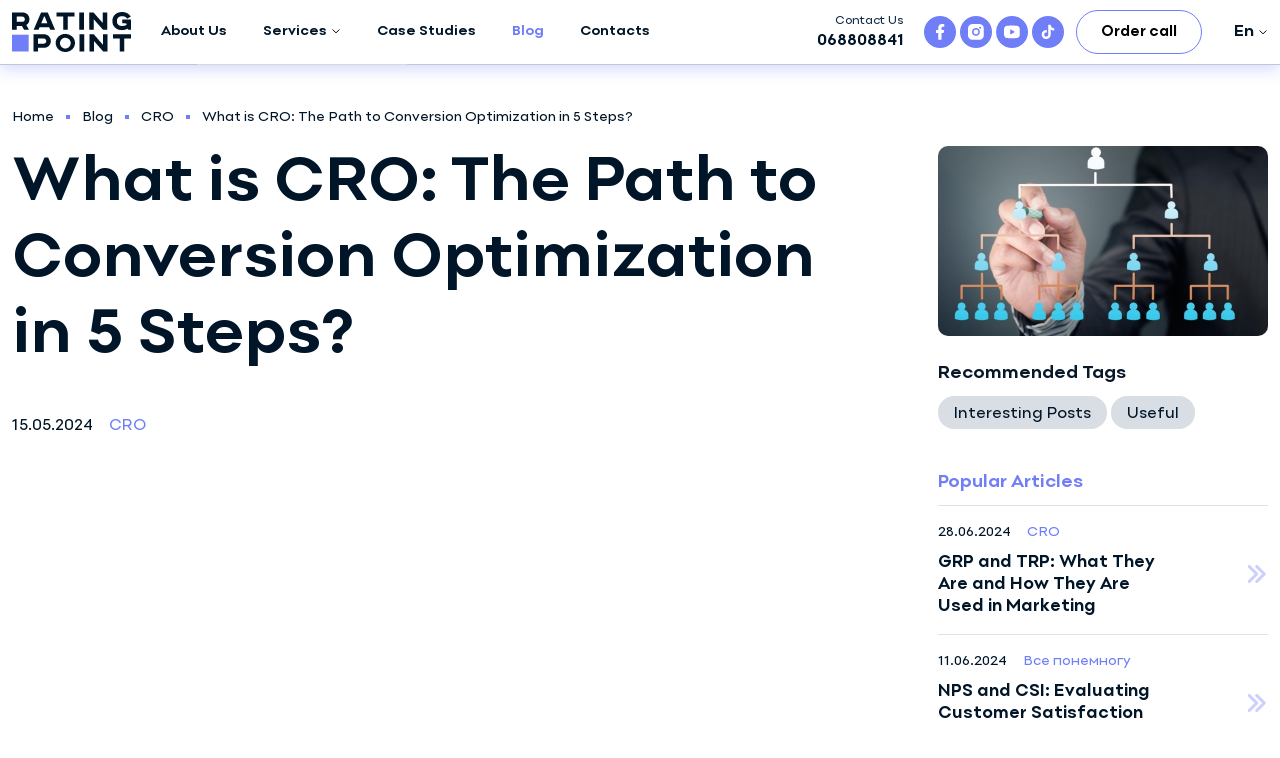

--- FILE ---
content_type: text/html; charset=utf-8
request_url: https://ratingpoint.md/en/what-is-cro/
body_size: 9474
content:
<!DOCTYPE html>
<html lang="en">
	<head>
		<meta charset="utf-8">
<meta name="viewport" content="width=device-width, initial-scale=1, maximum-scale=1, user-scalable=no">

<link rel="apple-touch-icon" sizes="180x180" href="/assets/favicons/apple-touch-icon.png?v=1.0">
<link rel="icon" type="image/png" sizes="32x32" href="/assets/favicons/favicon-32x32.png?v=1.0">
<link rel="icon" type="image/png" sizes="16x16" href="/assets/favicons/favicon-16x16.png?v=1.0">
<link rel="manifest" href="/assets/favicons/site.webmanifest?v=1.0">
<link rel="mask-icon" href="/assets/favicons/safari-pinned-tab.svg?v=1.0" color="#5bbad5">
<link rel="shortcut icon" href="/assets/favicons/favicon.ico?v=1.0">
<meta name="msapplication-TileColor" content="#da532c">
<meta name="msapplication-config" content="/assets/favicons/browserconfig.xml?v=1.0">
<meta name="theme-color" content="#ffffff">

<title>What is CRO: The Path to Conversion Optimization in 5 Steps</title>

<meta name="description" content="Learn what CRO (Conversion Rate Optimization) is and how you can achieve success in optimizing your website&#39;s conversions in just 5 steps">
<script>
    var close__btn = 'Close';
</script>


<link rel="stylesheet" media="all" href="/assets/css/main.css?v=1.2">

<style>
.lang-select>.lang-select_item:after,.main-nav_item.dropdown:after{display:block;width:10px;height:10px;background-color:#000;content:"";right:0}.header .container-xl,.lang-select,.lang-select_list,.page,.social-links{display:flex}body{font-family:Point,system-ui,-apple-system,"Segoe UI",Roboto,"Helvetica Neue","Noto Sans","Liberation Sans",Arial,sans-serif,"Apple Color Emoji","Segoe UI Emoji","Segoe UI Symbol","Noto Color Emoji";font-size:16px;font-style:normal;font-weight:400;line-height:1.6;color:#011528}.page{flex-direction:column;min-height:100vh}.page_content{flex:1 0 auto;padding-bottom:64px;position:relative;z-index:1}.home-page .page_content{padding-top:0!important}.footer,.header{flex-shrink:0}.container-xl{--bs-container:1300px}.header{width:100%;height:65px;background-color:#fff;border-bottom:1px solid #c0c8d3;position:sticky;top:0;z-index:1010;box-shadow:0 4px 15px 0 rgba(112,126,248,.3)}.header_container{display:flex;align-items:center;max-width:calc(1792px + 1.5rem);height:100%;padding-left:.75rem;padding-right:.75rem;margin-left:auto;margin-right:auto}.lang-select{align-items:center;justify-content:center;max-width:56px;position:relative}.lang-select_item{font-size:18px;font-weight:700;line-height:1.2;padding-right:14px}.lang-select>.lang-select_item{line-height:1;position:relative;cursor:pointer;transition:opacity .2s}.lang-select>.lang-select_item:after{-webkit-mask:url('/assets/images/elements/caret-down.svg') center center/contain no-repeat;mask:url('/assets/images/elements/caret-down.svg') center center/contain no-repeat;position:absolute;bottom:3px;transition:background-color .2s}.lang-select_list{flex-direction:column;align-items:center;width:100%;max-height:0;padding:0 8px;position:absolute;top:50%;left:50%;transform:translate(-50%,-50%);overflow:hidden;transition:max-height .2s}.main-nav_item.dropdown{position:relative}.main-nav_item.dropdown:after{-webkit-mask:url('/assets/images/elements/caret-down.svg') center center/contain no-repeat;mask:url('/assets/images/elements/caret-down.svg') center center/contain no-repeat;position:absolute;bottom:7px}.social-links{align-items:center;margin:0 -2px}.social-links_item{flex:0 0 auto;width:32px;height:32px;background-color:#707ef8;border:1px solid rgba(112,126,248,.4);border-radius:50%;margin:0 2px;position:relative}.social-links_item:after{content:"";display:block;background-color:#fff;position:absolute;top:0;right:0;bottom:0;left:0}.social-links_item.fb:after{-webkit-mask:url('/assets/images/elements/facebook.svg') center center/20px no-repeat;mask:url('/assets/images/elements/facebook.svg') center center/20px no-repeat}.social-links_item.inst:after{-webkit-mask:url('/assets/images/elements/instagram.svg') center center/20px no-repeat;mask:url('/assets/images/elements/instagram.svg') center center/20px no-repeat}.social-links_item.ytb:after{-webkit-mask:url('/assets/images/elements/youtube.svg') center center/20px no-repeat;mask:url('/assets/images/elements/youtube.svg') center center/20px no-repeat}.social-links_item.tik:after{-webkit-mask:url('/assets/images/elements/tiktok.svg') center center/20px no-repeat;mask:url('/assets/images/elements/tiktok.svg') center center/20px no-repeat}.header-phone{margin-right:20px}.header-phone_label{font-size:12px;font-weight:500;line-height:1.2;color:#122b47;text-align:right;display:block;margin-bottom:4px}.header-phone_link,.header_btn{font-weight:600;line-height:1.2}.header-phone_link{font-size:16px}.header_btn{font-size:15px;white-space:nowrap;display:flex;align-items:center;justify-content:center;border:1px solid #707ef8;border-radius:50px;padding:12px 24px;margin-right:32px;transition:color .2s,background-color .2s}@media(max-width:1199px){.header-phone_link,.main-nav_link{font-size:18px}.header{height:70px}.logo{margin-right:24px}.header-phone_label{text-align:left;margin-bottom:0}.main-nav_head,.main-nav_item{margin-bottom:16px}.lang-select{margin-right:16px}.header-phone,.header_btn{margin-right:0}.lang-select>.lang-select_item:after{bottom:1px}.lang-select_item{font-weight:600}.lang-select>.lang-select_item{line-height:.8}.lang-select.active .lang-select_list{max-height:126px}.lang-select.active .lang-select_list>.lang-select_item{transform:none}.lang-select_list{width:48px;background-color:#fff;top:calc(100% + 8px);left:50%;transform:translateX(-50%);box-shadow:0 4px 15px 0 rgba(112,126,248,.3)}.lang-select_list>.lang-select_item{padding:0;margin:8px 0}body.no-scroll{overflow-y:hidden}.menu-btn{display:flex;flex-direction:column;justify-content:center;align-items:center;width:32px;height:100%}.menu-btn>span{width:24px;height:2px;background-color:#011528;border-radius:4px;margin:2px 0;transition:opacity .2s,background-color .2s,transform .2s}.menu-btn.active>span:first-child{background-color:#707ef8;transform:translateY(8px) rotate(45deg);transform-origin:center center}.menu-btn.active>span:nth-child(2){opacity:0}.menu-btn.active>span:last-child{background-color:#707ef8;transform:translateY(-4px) rotate(-45deg);transform-origin:center center}.menu-overlay{display:none;background-color:rgba(1,21,40,.5);position:fixed;top:0;right:0;bottom:0;left:0;z-index:1000}.menu-overlay:before{content:"";display:block;width:100%;height:53px;background-color:#fff;position:absolute;top:0;left:0}.main-nav{width:320px;height:calc(100vh - 70px);background-color:#fff;padding:32px 16px 148px;position:fixed;top:70px;right:-320px;overflow-y:auto;transition:right .3s}.main-nav.is-visible{right:0}.main-nav_head{display:flex;align-items:flex-start;justify-content:space-between}.header_btn{padding:10px 16px;margin-top:16px}.main-nav_item.dropdown{padding-right:24px}.main-nav_item.dropdown:after{width:16px;height:16px;top:6px;bottom:auto;transition:transform .2s}.main-nav_item.dropdown.active:after{transform:scaleY(-1)}.main-nav_item .dropdown_container{display:flex;flex-direction:column;align-items:flex-start;padding-left:8px;transition:padding-top .2s,max-height .2s;max-height:0;padding-top:0;overflow:hidden}.main-nav_item.active .dropdown_container{max-height:300px;padding-top:16px}.main-nav_item .dropdown_link{margin-bottom:8px}.main-nav_link{font-weight:500}.main-nav_item .dropdown_link.active,.main-nav_link.active{color:#707ef8}.main-nav .social-links{position:absolute;left:16px;bottom:72px}.main-nav .social-links_item{width:40px;height:40px;margin-left:0;margin-right:8px}.hero_form .btn{font-size:18px;padding:16px 32px;max-width:320px;width:100%}.social-links_item{width:40px;height:40px}.social-links_item.fb:after{-webkit-mask:url(/assets/images/elements/facebook.svg) center center/22px no-repeat;mask:url(/assets/images/elements/facebook.svg) center center/22px no-repeat}}.btn_inner,.hero{position:relative}.hero_form .btn,.hero_text{margin-bottom:16px}.hero_form .control-row_label,.hero_text{color:#fff}.hero video,.hero:after{top:0;left:0;z-index:-1;position:absolute}.hero{display:flex;flex-direction:column;justify-content:center;min-height:690px;padding:36px 0}.hero video{width:100%;height:100%;-o-object-fit:cover;object-fit:cover}.hero:after{content:"";display:block;background:radial-gradient(50% 50% at 50% 50%,rgba(9,24,41,.5) 0,#091829 100%);right:0;bottom:0}.hero_text{max-width:576px}.hero_text,.hero_text strong{font-size:32px;font-weight:900;line-height:1.4;text-transform:uppercase}.btn,.marquee_content{font-weight:700;line-height:1}.hero_text strong{color:#707ef8;display:block}.hero_text .text-typer:after{content:"|";animation:1s infinite Typewriter-cursor;margin-left:1px}@-webkit-keyframes Typewriter-cursor{0%,100%{opacity:0}50%{opacity:1}}@keyframes Typewriter-cursor{0%,100%{opacity:0}50%{opacity:1}}.hero_form{display:flex;flex-direction:column;align-items:center;margin:0 -5px -16px}.hero_form>*{margin:0 5px}.hero_form .control-row{width:320px}@media(min-width:768px){.hero_form{flex-direction:row;align-items:flex-end}.hero_form .control-row{flex:1 0 0;width:auto;max-width:312px}}.marquee{display:flex;width:100%;height:58px;background-color:#011528;overflow:hidden}.marquee_track{display:flex;align-items:center;animation:220s linear infinite marquee}.marquee_content{font-size:18px;color:#f0f2ff;white-space:nowrap;text-transform:uppercase;display:flex;align-items:center;height:36px;background:url('/assets/images/elements/cube.webp') center right/36px no-repeat;padding:4px 52px 0 16px}.btn,.btn_inner{display:inline-block}.btn,.btn_inner:after{background-color:#707ef8}@keyframes marquee{0%{transform:translateX(0)}100%{transform:translateX(-100%)}}.btn{font-size:16px;color:#fff;border:1px solid #707ef8;border-radius:50px;padding:13px 24px 14px}.btn--light{color:#707ef8;background-color:transparent}.btn--shadow{box-shadow:0 4px 10px 0 rgba(0,0,0,.15)}.btn_inner{padding-right:32px}.btn_inner:after{content:"";display:block;width:24px;height:24px;-webkit-mask:url('/assets/images/elements/caret-double-up.svg') center center/contain no-repeat;mask:url('/assets/images/elements/caret-double-up.svg') center center/contain no-repeat;position:absolute;top:50%;right:0;transform:translateY(-50%) rotate(180deg)}.btn_inner--link:after{transform:translateY(-50%) rotate(90deg)}@media(min-width:1200px){@font-face{font-family:Point;src:url(/assets/fonts/Point/Point-Regular.woff2) format("woff2");font-weight:500;font-style:normal;font-display:swap}@font-face{font-family:Point;src:url(/assets/fonts/Point/Point-Bold.woff2) format("woff2");font-weight:700;font-style:normal;font-display:swap}@font-face{font-family:'Point Extra';src:url(/assets/fonts/Point/Point-ExtraBold.woff2) format("woff2");font-weight:800;font-style:normal;font-display:swap}@font-face{font-family:Point;src:url(/assets/fonts/Point/Point-Black.woff2) format("woff2");font-weight:900;font-style:normal;font-display:swap}@font-face{font-family:'Point Book';src:url(/assets/fonts/Point/Point-Book.woff2) format("woff2");font-weight:400;font-style:normal;font-display:swap}@font-face{font-family:Point;src:url(/assets/fonts/Point/Point-Light.woff2) format("woff2");font-weight:300;font-style:normal;font-display:swap}@font-face{font-family:'Point Semi';src:url(/assets/fonts/Point/Point-SemiBold.woff2) format("woff2");font-weight:600;font-style:normal;font-display:swap}body{font-weight:500}.page_content{padding-bottom:128px}.lang-select_item{font-size:16px}.lang-select_list>.lang-select_item{margin:2px 0;transition:transform .2s}.lang-select_list>.lang-select_item.active,.main-nav_link.active,.main-nav_link:hover{color:#707ef8}.lang-select_list>.lang-select_item:first-child{transform:translateY(100%)}.lang-select_list>.lang-select_item:last-child{transform:translateY(-100%)}.main-nav_item .dropdown_container,.main-nav_item.dropdown:before{width:210px;position:absolute;left:50%;transform:translateX(-50%)}.lang-select:hover>.lang-select_item{opacity:0}.lang-select:hover .lang-select_list{max-height:108px}.lang-select:hover .lang-select_list>.lang-select_item{transform:none}.main-nav{display:flex;align-items:center}.main-nav_item{display:flex;margin:0 18px}.main-nav_item.dropdown{padding-right:14px;cursor:pointer}.main-nav_item.dropdown:before{content:"";display:none;height:27px;top:75%;cursor:default}.main-nav_item .dropdown_container{background-color:#fff;border-bottom:1px solid #d9d9d9;margin-top:21px;top:100%;max-height:0;overflow:hidden;transition:max-height .3s}.main-nav_item .dropdown_link{font-size:16px;font-weight:500;line-height:1.3;color:#011528;display:block;border-left:1px solid #d9d9d9;border-right:1px solid #d9d9d9;padding:16px 24px;transition:color .2s,background-color .2s,border-color .2s}.main-nav_item.dropdown:hover:before{display:block}.main-nav_item.dropdown:hover .dropdown_container{max-height:500px}.main-nav_item .dropdown_link:hover{color:#fff;background-color:#707ef8;border-color:#707ef8}.main-nav_link{font-size:14px;font-weight:700;transition:color .2s}.social-links_item,.social-links_item:after{transition:background-color .2s,transform .2s}.social-links_item:hover{background-color:transparent;transform:translateY(-4px)}.btn--light:hover,.header_btn:hover,.social-links_item:hover:after{background-color:#707ef8}.header_btn:hover{color:#fff}.header-phone_link{display:block;transition:color .2s,transform .2s}.header-phone_link:hover{color:#707ef8;transform:scale(1.01)}.btn--light:hover,.btn--shadow:hover,.btn:hover{transform:translateY(-4px)}.btn{font-size:18px;padding:20px 48px 16px;transition:transform .2s,box-shadow .2s}.btn:hover{box-shadow:0 4px 10px 0 rgba(0,0,0,.15)}.btn--light{transition:transform .2s,background-color .2s,color .2s}.btn--light:hover{color:#fff;box-shadow:none}.btn--shadow{transition:box-shadow .2s,transform .2s}.btn--shadow:hover{box-shadow:0 4px 10px 0 rgba(0,0,0,.35)}.btn_inner:after{transition:background-color .2s,right .2s}.btn:hover .btn_inner:after{background-color:#fff;right:-4px}.hero_form .btn:hover{box-shadow:0 4px 10px 0 rgba(255,255,255,.35)}.marquee{height:80px}.marquee_content{font-size:32px;height:48px;background-size:48px;padding:8px 80px 0 32px}.hero{padding:72px;min-height:740px}.hero_text{max-width:840px}.hero_text,.hero_text strong{font-size:42px}}@media(min-width:1580px){.header{height:81px}.logo{margin-left:44px}.lang-select{margin-right:28px}.lang-select>.lang-select_item:after{bottom:4px}.main-nav{margin-left:28px}.main-nav_item{margin:0 28px}.main-nav_item.dropdown .main-nav_link{pointer-events:none}.main-nav_item.dropdown:before{height:36px}.main-nav_item.dropdown:after{bottom:10px}.main-nav_item .dropdown_container{margin-top:27px}.main-nav_link{font-size:16px}.header-phone{margin-right:40px}.header-phone_link{font-size:18px}.hero_text{max-width:1200px}.hero_text,.hero_text strong{font-size:64px}}
</style>
<!-- --> <!-- Google Tag Manager -->
<script>(function(w,d,s,l,i){w[l]=w[l]||[];w[l].push({'gtm.start':
new Date().getTime(),event:'gtm.js'});var f=d.getElementsByTagName(s)[0],
j=d.createElement(s),dl=l!='dataLayer'?'&l='+l:'';j.async=true;j.src=
'https://www.googletagmanager.com/gtm.js?id='+i+dl;f.parentNode.insertBefore(j,f);
})(window,document,'script','dataLayer','GTM-W8739NCM');</script>
<!-- End Google Tag Manager -->
<!-- Google tag (gtag.js) -->
<script async src="https://www.googletagmanager.com/gtag/js?id=G-55WQ0G74L8"></script>
<script>
  window.dataLayer = window.dataLayer || [];
  function gtag(){dataLayer.push(arguments);}
  gtag('js', new Date());

  gtag('config', 'G-55WQ0G74L8');
</script>

<!-- Meta Pixel Code -->
<script>
!function(f,b,e,v,n,t,s)
{if(f.fbq)return;n=f.fbq=function(){n.callMethod?
n.callMethod.apply(n,arguments):n.queue.push(arguments)};
if(!f._fbq)f._fbq=n;n.push=n;n.loaded=!0;n.version='2.0';
n.queue=[];t=b.createElement(e);t.async=!0;
t.src=v;s=b.getElementsByTagName(e)[0];
s.parentNode.insertBefore(t,s)}(window, document,'script',
'https://connect.facebook.net/en_US/fbevents.js');
fbq('init', '1734341193770293');
fbq('track', 'PageView');
</script>
<noscript><img height="1" width="1" style="display:none"
src="https://www.facebook.com/tr?id=1734341193770293&ev=PageView&noscript=1"
/></noscript>
<!-- End Meta Pixel Code -->


<meta name="google-site-verification" content="Q519ARywyWoiRIA71tuX1dH1DZrT1nn9ARKfvyfzjFI" /> <!-- --> 


<meta property="og:type" 	content="website">
<meta property="og:title" 	content="What is CRO: The Path to Conversion Optimization in 5 Steps">
<meta property="og:url" 	content="https://ratingpoint.md/en/what-is-cro/">
<meta property="og:description" content="Learn what CRO (Conversion Rate Optimization) is and how you can achieve success in optimizing your website&#39;s conversions in just 5 steps">
<meta property="og:image" 	content="https://ratingpoint.md/content/site_images/o2dsnh4s.png" />
<meta property="og:locale" 	content="en_MD">

			 <link rel="alternate" hreflang="ro" href="https://ratingpoint.md/ce-este-cro/" />
			 			 <link rel="alternate" hreflang="en" href="https://ratingpoint.md/en/what-is-cro/" />
			 			 <link rel="alternate" hreflang="ru" href="https://ratingpoint.md/ru/cto-taloe-cro/" />
			 
<link rel="canonical" href="https://ratingpoint.md/en/what-is-cro/" />



	</head>
	<body itemscope="" itemtype="https://schema.org/WebPage" class="page blog-detail-page">
		<!-- --> <!-- Google Tag Manager (noscript) -->
<noscript><iframe src="https://www.googletagmanager.com/ns.html?id=GTM-W8739NCM"
height="0" width="0" style="display:none;visibility:hidden"></iframe></noscript>
<!-- End Google Tag Manager (noscript) -->
<!-- Roistat Counter Start -->
<script>
(function(w, d, s, h, id) {
    w.roistatProjectId = id; w.roistatHost = h;
    var p = d.location.protocol == "https:" ? "https://" : "http://";
    var u = /^.*roistat_visit=[^;]+(.*)?$/.test(d.cookie) ? "/dist/module.js" : "/api/site/1.0/"+id+"/init?referrer="+encodeURIComponent(d.location.href);
    var js = d.createElement(s); js.charset="UTF-8"; js.async = 1; js.src = p+h+u; var js2 = d.getElementsByTagName(s)[0]; js2.parentNode.insertBefore(js, js2);
})(window, document, 'script', 'cloud.roistat.com', 'd13adef4186f1fb63687243ca3f6617e');
</script>
<!-- Roistat Counter End -->

<script type='text/javascript' src='https://cdn.swiftcallback.com/scb.js?key=NkDksQjGsC8blQilVw64G9KXKDZznqA4e' charset='UTF-8'></script> <!-- --> 
<div id="shadowwhite" style="position: fixed;top: 0px;left:0px;z-index: 99999999999999;background: #fff;width: 100%;height: 100%">
	<script>
		var DOMReady = function(a, b, c) {
			b = document, c = 'addEventListener';
			b[c] ? b[c]('DOMContentLoaded', a) : window.attachEvent('onload', a)
		};
		DOMReady(function() {
			setTimeout(function(){
				var shadowwhite = document.getElementById('shadowwhite');
				shadowwhite.parentElement.removeChild(shadowwhite);
			},150);
		});
	</script>
</div>
		
<header itemscope="" itemtype="https://schema.org/WPHeader" class="header">
	<div class="header_container">
		<a href="/en/" class="col-auto logo d-none d-xl-block">
			<img src="/assets/images/elements/logo.svg?v=1.0" alt="Rating Point" width="119" height="40" class="img-responsive">
		</a>
		
		<a href="/en/" class="col-auto logo d-xl-none">
			<img src="/assets/images/elements/logo-mob.svg" alt="Rating Point" width="64" height="64" class="img-responsive">
		</a>
		
				<div class="col-auto header-phone d-xl-none">
			<span class="header-phone_label">Contact Us</span>
			<a href="tel:068808841" class="header-phone_link">068808841</a>
		</div>
				
		<div class="container-xl">
			<nav class="col main-nav" itemscope="" itemtype="http://schema.org/SiteNavigationElement">				
								<div class="main-nav_item">
					<a href="/en/about/" class="main-nav_link " itemprop="url">About Us</a>
					<meta itemprop="name" content="About Us">
				</div>
				
								<div class="main-nav_item dropdown">
					<span class="main-nav_link ">Services</span>
					<meta itemprop="name" content="Услуги">
										<div class="dropdown_container">
												<a href="/en/company-audit/" class="dropdown_link" itemprop="url">Company Audit</a>
						<meta itemprop="name" content="Company Audit">
												<a href="/en/marketing-research/" class="dropdown_link" itemprop="url">Marketing Research</a>
						<meta itemprop="name" content="Marketing Research">
												<a href="/en/author-supervision/" class="dropdown_link" itemprop="url">Author Supervision</a>
						<meta itemprop="name" content="Author Supervision">
												<a href="/en/meta-ads/" class="dropdown_link" itemprop="url">Meta (Facebook / Instagram) Advertising</a>
						<meta itemprop="name" content="Meta (Facebook / Instagram) Advertising">
												<a href="/en/google-ads/" class="dropdown_link" itemprop="url">Google Ads Management</a>
						<meta itemprop="name" content="Google Ads Management">
											</div>
				</div>
				
				 
				<div class="main-nav_item">
					<a href="/en/cases/" class="main-nav_link " itemprop="url">Case Studies</a>
					<meta itemprop="name" content="Case Studies">
				</div>
								
								<div class="main-nav_item">
					<a href="/en/blog/" class="main-nav_link active" itemprop="url">Blog</a>
					<meta itemprop="name" content="Blog">
				</div>
				
								<div class="main-nav_item">
					<a href="/en/contacts/" class="main-nav_link " itemprop="url">Contacts</a>
					<meta itemprop="name" content="Contacts">
				</div>
				
								<button type="button" aria-haspopup="true" class="btn-clear col-auto header_btn d-xl-none js-call-popup">Order call</button>
								
								<div class="d-xl-none social-links">
					<a rel="nofollow" href="https://www.facebook.com/ratingpointmd" target="_blank" title="Facebook" class="social-links_item fb"></a>
					<a rel="nofollow" href="https://www.instagram.com/ratingpoint.md/" target="_blank" title="Instagram" class="social-links_item inst"></a>
					<a rel="nofollow" href="https://www.youtube.com/@ratingpoint.moldova" target="_blank" title="Youtube" class="social-links_item ytb"></a>
					<a rel="nofollow" href="https://www.tiktok.com/@ratingpoint.md" target="_blank" title="Tiktok" class="social-links_item tik"></a>
				</div>
							</nav>
			
			<div class="col-auto d-none d-xl-block header-phone">
				<span class="header-phone_label">Contact Us</span>
				<a href="tel:068808841" class="header-phone_link">068808841</a>
			</div>
			
			<div class="col-auto d-none d-xl-flex social-links">
				<a rel="nofollow" href="https://www.facebook.com/ratingpointmd" target="_blank" title="Facebook" class="social-links_item fb"></a>
				<a rel="nofollow" href="https://www.instagram.com/ratingpoint.md/" target="_blank" title="Instagram" class="social-links_item inst"></a>
				<a rel="nofollow" href="https://www.youtube.com/@ratingpoint.moldova" target="_blank" title="Youtube" class="social-links_item ytb"></a>
				<a rel="nofollow" href="https://www.tiktok.com/@ratingpoint.md" target="_blank" title="Tiktok" class="social-links_item tik"></a>
			</div>
		</div>
		
		<button type="button" aria-haspopup="true" class="btn-clear col-auto d-none d-xl-flex header_btn js-call-popup">Order call</button>
		
		<div class="col-auto lang-select">
			<span class="lang-select_item">En</span>
					
			<div class="lang-select_list">
								<a href="/ce-este-cro/" class="lang-select_item ">
					<span>Ro</span>
				</a>
								<a href="/en/what-is-cro/" class="lang-select_item active">
					<span>En</span>
				</a>
								<a href="/ru/cto-taloe-cro/" class="lang-select_item ">
					<span>Ru</span>
				</a>
							</div>
		</div>
		
		<button type="button" aria-haspopup="true" aria-expanded="false" aria-label="menu button" class="btn-clear col-auto menu-btn d-xl-none js-toggle-menu">
			<span></span>
			<span></span>
			<span></span>
		</button>
	</div>
</header>
<div class="menu-overlay d-xl-none"></div>								
		<main class="page_content pb-0" itemscope="" itemtype="http://schema.org/Article">
			<div class="container-xl">
				<ol class="list-clear breadcrumbs" itemscope itemtype="https://schema.org/BreadcrumbList">
	<li class="breadcrumbs_item" itemprop="itemListElement" itemscope itemtype="https://schema.org/ListItem">
		<a class="breadcrumbs_link" itemprop="item" href="/en/">
			<span itemprop="name">Home</span>
		</a>
		<meta itemprop="position" content="1" />
	</li>
	<li class="breadcrumbs_separator"></li>
				<li class="breadcrumbs_item" itemprop="itemListElement" itemscope itemtype="https://schema.org/ListItem">
				<a class="breadcrumbs_link" itemprop="item" href="/en/blog/">
					<span itemprop="name">Blog</span>					
				</a>
				<meta itemprop="position" content="2" />
			</li>
			<li class="breadcrumbs_separator"></li>
			
			<li class="breadcrumbs_item" itemprop="itemListElement" itemscope itemtype="https://schema.org/ListItem">
				<a class="breadcrumbs_link" itemprop="item" href="/en/cro/">
					<span itemprop="name">CRO</span>					
				</a>
				<meta itemprop="position" content="3" />
			</li>
			<li class="breadcrumbs_separator"></li>
				<li class="breadcrumbs_item" itemprop="itemListElement" itemscope itemtype="https://schema.org/ListItem">
		<span class="breadcrumbs_link" itemprop="item"><span itemprop="name">What is CRO: The Path to Conversion Optimization in 5 Steps?</span></span>
		<meta itemprop="position" content="4" />
	</li>
</ol>
			</div>
			
			<div class="container-xl">
				<div class="row">
					<article class="col-lg-8">
						<h1 class="page_h1" itemprop="headline">What is CRO: The Path to Conversion Optimization in 5 Steps?</h1>
						
						<div class="d-flex">
							<span class="article-date" itemprop="datePublished">15.05.2024</span>
							<a href="/en/cro/" class="article-tag">CRO</a>
						</div>
						
						<meta itemprop="author" content="Rating Point">
			
						<div class="page_text" itemprop="articleBody">
													</div>
						
											</article>
					
					<div class="col-lg-4">
						<aside class="article-side">
							<div class="article-img d-none d-lg-block">
								<img src="/content/blog/d0ritp6p.jpg" alt="What is CRO: The Path to Conversion Optimization in 5 Steps?" width="460" height="264" class="img-responsive">
							</div>
							
														<span class="article-side_title title-bk">Recommended Tags</span>
							<div class="tag-links">
								<a href="/en/interesting-posts/">Interesting Posts</a><a href="/en/useful/">Useful</a>							</div>
														
							<span class="article-side_title">Popular Articles</span>
							
							<div class="pop-articles">
																<a href="/en/grp-rtp-marketing/" class="pop-articles_item">
									<span class="d-flex">
										<span class="pop-articles_date">28.06.2024</span>
										<span class="pop-articles_tag">CRO</span>
									</span>
									
									<span class="pop-articles_title">GRP and TRP: What They Are and How They Are Used in Marketing</span>
								</a>
																<a href="/en/nps-csi/" class="pop-articles_item">
									<span class="d-flex">
										<span class="pop-articles_date">11.06.2024</span>
										<span class="pop-articles_tag">Все понемногу</span>
									</span>
									
									<span class="pop-articles_title">NPS and CSI: Evaluating Customer Satisfaction and Loyalty</span>
								</a>
																<a href="/en/romi-roi-roas/" class="pop-articles_item">
									<span class="d-flex">
										<span class="pop-articles_date">11.06.2024</span>
										<span class="pop-articles_tag">Все понемногу</span>
									</span>
									
									<span class="pop-articles_title">ROMI, ROI, ROAS: Understanding and Managing Key Marketing Performance Indicators</span>
								</a>
															</div>
							
							
						</aside>
					</div>
				</div>
			</div>
			
			<section class="other-articles">
				<div class="container-xl">
					<h2 class="page_title">Other Helpful Materials</h2>
					
					<div class="row">
												<div class="col-md-4" itemprop="blogPosts" itemscope itemtype="http://schema.org/BlogPosting" data-tag="tag_12">
							<meta itemprop="url" content="https://ratingpoint.md">
							<a href="/en/grp-rtp-marketing/" class="article-preview">
								<span class="article-preview_img">
									<img src="/content/blog/e3can9je.webp" alt="GRP and TRP: What They Are and How They Are Used in Marketing" width="486" height="280" loading="lazy" class="img-responsive">
									<meta itemprop="image" content="https://ratingpoint.md/content/blog/e3can9je.webp">
								</span>
								<span class="d-flex">
									<span class="article-preview_date">2024-06-28</span>
									<span class="article-preview_tag">CRO</span>
								</span>
								
								<span class="article-preview_title" itemprop="headline">GRP and TRP: What They Are and How They Are Used in Marketing</span>
							</a>
						</div>
												<div class="col-md-4" itemprop="blogPosts" itemscope itemtype="http://schema.org/BlogPosting" data-tag="tag_17">
							<meta itemprop="url" content="https://ratingpoint.md">
							<a href="/en/nps-csi/" class="article-preview">
								<span class="article-preview_img">
									<img src="/content/blog/4oy8pj7f.png" alt="NPS and CSI: Evaluating Customer Satisfaction and Loyalty" width="486" height="280" loading="lazy" class="img-responsive">
									<meta itemprop="image" content="https://ratingpoint.md/content/blog/4oy8pj7f.png">
								</span>
								<span class="d-flex">
									<span class="article-preview_date">2024-06-11</span>
									<span class="article-preview_tag">Все понемногу</span>
								</span>
								
								<span class="article-preview_title" itemprop="headline">NPS and CSI: Evaluating Customer Satisfaction and Loyalty</span>
							</a>
						</div>
												<div class="col-md-4" itemprop="blogPosts" itemscope itemtype="http://schema.org/BlogPosting" data-tag="tag_5">
							<meta itemprop="url" content="https://ratingpoint.md">
							<a href="/en/romi-roi-roas/" class="article-preview">
								<span class="article-preview_img">
									<img src="/content/blog/tgjcm2t9.png" alt="ROMI, ROI, ROAS: Understanding and Managing Key Marketing Performance Indicators" width="486" height="280" loading="lazy" class="img-responsive">
									<meta itemprop="image" content="https://ratingpoint.md/content/blog/tgjcm2t9.png">
								</span>
								<span class="d-flex">
									<span class="article-preview_date">2024-06-11</span>
									<span class="article-preview_tag">Все понемногу</span>
								</span>
								
								<span class="article-preview_title" itemprop="headline">ROMI, ROI, ROAS: Understanding and Managing Key Marketing Performance Indicators</span>
							</a>
						</div>
											</div>
				</div>
			</section>
		</main>
		<footer itemscope itemtype="https://schema.org/WPFooter" class="footer">
	<div class="container-xl">
		<div class="footer-top">
			<div class="row align-items-center">
				<span class="col-lg-4 footer-top_title">Any questions?</span>
				
				<form class="col-lg-8 footer_form js-call-form">
					<label class="control-row" data-req="1">
						<span class="control-row_label">Surname</span>
						<input type="text" value="" class="control-row_input name">
					</label>
					
					<label class="control-row" data-req="1">
						<span class="control-row_label">Phone</span>
						<input type="text" value="" maxlength="10" oninput="this.value = this.value.replace(/\D/g, '')" class="control-row_input phone">
					</label>
					
					<button type="submit" class="btn-clear btn">Send</button>
				</form>
			</div>
		</div>
	</div>
	<div class="col footer-main">
		<div class="container-xl">
			<div class="row">
				<div class="col-sm-6 col-md-3">
					<strong class="footer-title">Information</strong>
					
					<ul class="list-clear footer-nav">
						<li class="footer-nav_item">
							<a href="/en/about/" class="footer-nav_link _active">About the Company</a>
						</li>
						
						 
						<li class="footer-nav_item">
							<a href="/en/cases/" class="footer-nav_link">Case Studies</a>
						</li>
												
						<li class="footer-nav_item">
							<a href="/en/blog/" class="footer-nav_link">Blog</a>
						</li>
						
						<li class="footer-nav_item">
							<a href="/en/contacts/" class="footer-nav_link">Contacts</a>
						</li>
					</ul>
				</div>
				
				<div class="col-sm-6 col-md-4 col-xl-5">
					<strong class="footer-title">Services</strong>
					
					<ul class="list-clear footer-nav">
												<li class="footer-nav_item">
							<a href="/en/company-audit/" class="footer-nav_link">Company Audit</a>
						</li>
												<li class="footer-nav_item">
							<a href="/en/marketing-research/" class="footer-nav_link">Marketing Research</a>
						</li>
												<li class="footer-nav_item">
							<a href="/en/author-supervision/" class="footer-nav_link">Author Supervision</a>
						</li>
												<li class="footer-nav_item">
							<a href="/en/meta-ads/" class="footer-nav_link">Meta (Facebook / Instagram) Advertising</a>
						</li>
												<li class="footer-nav_item">
							<a href="/en/google-ads/" class="footer-nav_link">Google Ads Management</a>
						</li>
											</ul>
				</div>
				
				<div class="col-md-5 col-xl-4">
					<address class="footer-address">
						<a href="tel:068808841" class="footer-address_phone">068808841</a>
						<a href="mailto:sales@ratingpoint.md">sales@ratingpoint.md</a>
						<span>Chisinau, Bulgara str. 31a</span>
					</address>
					
					<div class="social-links">
						<a rel="nofollow" href="https://www.facebook.com/ratingpointmd" target="_blank" title="Facebook" class="social-links_item fb"></a>
						<a rel="nofollow" href="https://www.instagram.com/ratingpoint.md/" target="_blank" title="Instagram" class="social-links_item inst"></a>
						<a rel="nofollow" href="https://www.youtube.com/@ratingpoint.moldova" target="_blank" title="Youtube" class="social-links_item ytb"></a>
						<a rel="nofollow" href="https://www.tiktok.com/@ratingpoint.md" target="_blank" title="Tiktok" class="social-links_item tik"></a>
					</div>
				</div>
			</div>
		</div>
	</div>
	
	<div class="container-xl footer-bottom d-flex flex-column-reverse flex-md-row align-items-md-center">
		<div class="copyright">
			<meta itemprop="copyrightYear" content="2026">
			<meta itemprop="copyrightHolder" content="ratingpoint.md">
			<span class="copyright_companyname">&copy; Rating Point 2026</span>
			All rights reserved
		</div>
	
		<a href="/en/politica-de-procesare-a-datelor/" class="mb-md-0">Privacy Policy</a>
		
		<button type="button" aria-label="Scroll to top of page" class="btn-clear scroll-top-btn js-scroll-top"></button>
	</div>
</footer>

<link rel="stylesheet" media="all" href="/assets/css/style.css?v=1.01769036044"/>
<link rel="stylesheet" media="all and (min-width: 1200px)" href="/assets/css/desktop.css?v=1.01769036044"/>

<link rel="stylesheet" href="/assets/lib/animatecss/animate.min.css" media="print" onload="this.media='all'">
<link rel="stylesheet" href="/assets/lib/gallery/video_support(dbrekalo)/simpleLightbox.min.css" media="print" onload="this.media='all'">
<link rel="stylesheet" href="/assets/lib/swiper_v11.0.4/swiper-bundle.min.css" media="print" onload="this.media='all'">
<link rel="stylesheet" href="/assets/css/swiper-theme.css?v=0.1769036044" media="print" onload="this.media='all'">

<script src="/assets/lib/jquery/jquery-3.7.1.min.js"></script>
<script src="/assets/lib/jquery/jquery-fix.min.js" defer=""></script>
<script src="/assets/js/default.js?v=1.0" defer=""></script>

<script src="/assets/lib/isInViewport/isInViewport.min.js" defer=""></script>

<script src="/assets/lib/swiper_v11.0.4/swiper-bundle.min.js" defer=""></script>
<script src="/assets/lib/gallery/video_support(dbrekalo)/simpleLightbox.min.js?v=1.1" defer=""></script>
<script>

function showOverlay(){
	$('body').prepend('<div class="popup-overlay"></div>');
	$('.popup-overlay').fadeIn(350);
}
function removeOverlay(){
	$('.popup-overlay').fadeOut(350).delay(5).queue(function(){
		$('.popup-overlay').remove();
	});
}
function removePopup(){
	$('.popup-wrapper').fadeOut(350).delay(5).queue(function(){
		$('.popup-wrapper').remove();
	});
}

document.addEventListener("DOMContentLoaded", function(event) {
		$('body').on('click', '.lang-select', function(){
		$(this).toggleClass('active');
	});
	
	$('body').on('mousedown', function(event){
		const lang = $('.lang-select');
		
		if ( !lang.is(event.target) && lang.has(event.target).length === 0 ) {
			lang.removeClass('active');
		}
	});
	
		$('body').on('click', '.js-toggle-menu', function(){
		$(this).toggleClass('active');
		$('body').toggleClass('no-scroll');
		var expanded = $(this).attr('aria-expanded');
		
		if ( expanded == 'false' ) {
			$(this).attr('aria-expanded', 'true');
		} else {
			$(this).attr('aria-expanded', 'false');
		}	 	
		
		$('.menu-overlay').fadeToggle();
	    $('.main-nav').toggleClass('is-visible');
	});
	
	$('body').on('click', '.menu-overlay', function(){
		$('.menu-overlay').fadeOut(350);
		$('.js-toggle-menu').removeClass('active')
	    $('.main-nav').removeClass('is-visible');
	    $('body').removeClass('no-scroll');
	});
	
	$('body').on('click', '.main-nav_item.dropdown', function(){
		$(this).toggleClass('active');
	});
	
	
		$('body').on('click', '.js-scroll-top', function(event){
		event.preventDefault();		
		$([document.documentElement, document.body]).animate({
			scrollTop: 0
		});
	});
	
		
	
		$('body').on('click', '.js-call-popup', function(event){
		event.preventDefault();
		
		showOverlay();
		
		$.ajax({
			type:"POST",
			url:"/2ii75mjp89xd/",
			data:"task=call_popup",
			success:function(msg){
			   $('body').prepend(msg);
			},
		});
	});
	
		$('body').on('submit', '.js-call-form', function(event){
		event.preventDefault();
		
		var error = false;
		var form = $(this);
		
		var name   = $.trim(form.find('.name').val());
		var phone  = $.trim(form.find('.phone').val());
		var policy = form.find('.policy_input');
		
		if(name.length == 0 ){
			error = true;
			accent(form.find('.name').closest('.control-row'));
		}
		
		if( phone.length < 8 ){
			error = true;
			accent(form.find('.phone').closest('.control-row'));
		}
		
		if ( policy.length != 0 && !policy.is(':checked') ) {
			error = true;
			accent(policy.closest('.policy')); 
		}
		
		if( !error ){
			loader();
			$.ajax({
				type:"POST",
				url:"/2ii75mjp89xd/",
				data:"task=call_request&name="+name+"&phone="+phone,
				success:function(msg){
					loader_stop();
					show(msg);
					form.find('.control-row_input').val('');
				}
			});
		}
	});
	
		$('body').on('mousedown', '.popup-wrapper', function(event){
		const popup_body = $('.popup-body');
		
		if ( !popup_body.is(event.target) && popup_body.has(event.target).length === 0 ) {
			removePopup();
			removeOverlay();
		}
	});
		
	$('body').on('click', '.js-popup-close', function(){
		removePopup();
		removeOverlay();
	});
			
});

$(window).on('scroll', function(){
	
	
		if ( $(window).scrollTop() > 50 ) {
		$('.header').addClass('is-scrolled');
	} else {
		$('.header').removeClass('is-scrolled');
	}
});
</script>

<!-- -->  <!-- --> 

	
		
		<script>
		document.addEventListener("DOMContentLoaded", function(event) {
						$('.js-blog-gallery').simpleLightbox();		
		});
		</script>	
	</body>
</html>

--- FILE ---
content_type: text/css
request_url: https://ratingpoint.md/assets/css/style.css?v=1.01769036044
body_size: 7777
content:
/*Services sections*/
.service-section {
	background: linear-gradient(180deg, #F0F2FF 0%, #FFFFFF 100%);
	padding: 48px 0;
	overflow: hidden;
}
.service-section:after {
	content: "";
	display: block;
	width: 100%;
	height: 100%;
	background: url('/assets/images/elements/patt-corner.svg') right bottom /534px no-repeat;
	position: absolute;
	top: 0;
	left: 0;
	z-index: -1;
	pointer-events: none;
}
.service-section_title {
	font-size: 28px;
	font-weight: 700;
	line-height: 1.2;
	color: #011528;
	margin: 0 0 24px;
}
.service-section_text {
	font-size: 15px;
	color: #091829;
	margin-bottom: 28px;
}
.service-section_text strong {
	color: #707EF8;
	display: block;
	margin-bottom: 8px;
}
.service-section_text li strong {
	font-size: 1em;
	color: #091829;
	display: inline;
	margin-bottom: 0;
}
.service-section .btn {
	font-weight: 400;
	padding: 12px 24px 13px;
}
.service-section_decor {
	max-width: 450px;
	margin-left: auto;
	position: relative;
	z-index: 1;
}
@media(max-width:991px){
	.service-section_decor {
		margin-right: auto;
	}
}
.service-section_decor:before {
	content: "";
	display: block;
	width: 150px;
	height: 150px;
	background: url('/assets/images/elements/ellipse.svg') center center /contain no-repeat;
	position: absolute;
	z-index: -1;
}
.service-section_decor.serv-1:before {
	top: -24px;
	right: -12px;
}
.service-section_decor.serv-2:before {
	left: -34px;
	bottom: -80px;
}
.service-section_decor.serv-3:before {
	left: -11px;
	bottom: -53px;
}
@media(max-width:576px){
	.service-section_btns .btn {
		text-align: center;
		display: block;
		width: 100%;
		max-width: 250px;
		margin: 0 auto;
	} 
} 
/*Common*/
.policy {
	display: flex;
	padding-left: 36px;
	margin-bottom: 24px;
	position: relative;
}
.policy_input {
	position: absolute;
	top: 0;
	left: 0;
	visibility: hidden;
}
.policy_label {
	font-size: 11px;
	font-weight: 500;
	line-height: 1.4;
	color: #818286;
}
.policy_label:before,
.policy_label:after {
	content: "";
	display: block;
	width: 24px;
	height: 24px;
	background-color: #fff;
	border: 1px solid rgba(192, 200, 211, 0.5);
	border-radius: 5px;
	position: absolute;
	top: 50%;
	left: 0;
	transform: translateY(-50%);
	cursor: pointer;
}
.policy_label:after {
	background: url('/assets/images/elements/check-fat.svg') center center /16px no-repeat, #fff;
	opacity: 0;
}
.policy_input:checked + .policy_label:after {
	opacity: 1;
}
.policy.accented .policy_label:before {
	border-color: #FF0006
}
.policy_label a {
	color: #011528;
	text-decoration: underline;
	transition: color .2s
}
.policy_label a:hover {
	color: #707EF8
}
.breadcrumbs {
	display: flex;
	flex-wrap: wrap;
	align-items: center;
	padding: 20px 0 16px;
}
.breadcrumbs_separator {
	flex-shrink: 0;
	width: 4px;
	height: 4px;
	background-color: #707EF8;
	margin: 4px 12px 0;
}
.breadcrumbs_link {
	font-size: 14px;
	font-weight: 500;
	line-height: 1.2;
}
.page_title {
	font-size: 32px;
	font-weight: 700;
	line-height: 1.2;
	margin: 0 0 16px;
}
.page_h1 {
	font-size: 32px;
	font-weight: 700; 
	line-height: 1.2;
	margin: 0 0 20px;
}
.page_text a {
	color: #707EF8
}
.blog-detail-page .page_text h2,
.default-page .page_text h2 {
	font-size: 24px;
	font-weight: 800;
	margin: 0 0 8px;
}
.control-row {
	display: flex;
	flex-direction: column;
	margin-bottom: 16px;
}
.control-row_label {
	font-size: 14px;
	font-weight: 500;
	line-height: 1.2;
	color: #011528;
	margin-left: 4px;
	margin-bottom: 4px;
}
.control-row[data-req="1" ] .control-row_label:after {
	content: " *";
	color: #707EF8;
}
.control-row_input,
.control-row_select {
	font-size: 14px;
	font-weight: 500;
	line-height: 1.5;
	color: #011528;
	display: block;
	width: 100%;
	height: 46px;
	background-color: #fff;
	border: 1px solid rgba(192, 200, 211, 0.5);
	border-radius: 8px;
	outline: none;
	padding: 0 16px;
}
.control-row.accented .control-row_input,
.control-row.accented .control-row_select {
	border-color: #FF0006
}
.control-row_input:focus,
.control-row_select:focus {
	border-color: #707EF8;
}
.control-row_select {
	background: url(/assets/images/elements/caret-down.svg) center right 12px / 14px no-repeat;;
    -webkit-appearance: none;
       -moz-appearance: none;
            appearance: none;
}
textarea.control-row_input {
	line-height: 1.2;
	height: 160px;
	padding-top: 22px;
	padding-bottom: 22px;
}
.pagination-wrap {
	display: flex;
	border-top: 1px solid #E7E2DC;
	padding-top: 24px;
	margin-top: 32px;
}
.pagelink {
	font-size: 18px;
	font-weight: 500;
	line-height: 1;
	flex: 0 0 auto;
	display: flex;
	justify-content: center;
	align-items: center;
	width: 32px;
	height: 32px;
	border: 1px solid #E7E2DC;
	margin-right: 8px;
}
.activepage {
	color: #fff;
	border-color: #707EF8;
	background-color: #707EF8;
}
.prevlink {
	margin-right: 8px;
}
.prevlink,
.nextlink {
	width: 32px;
	height: 32px;
	border: 1px solid #E7E2DC;
	position: relative;
}
.prevlink:after,
.nextlink:after {
	content: "";
	display: block;
	width: 100%;
	height: 100%;
	background-color: #011528;
	-webkit-mask: url(/assets/images/elements/caret-double-up.svg?v=1.0) center center / 28px no-repeat;
    mask: url(/assets/images/elements/caret-double-up.svg?v=1.0) center center / 28px no-repeat;
	position: absolute;
	top: 0;
	left: 0;
}
.prevlink:after {
	transform: rotate(-90deg);
}
.nextlink:after {
	transform: rotate(90deg);
}
.prevlink.disabled,
.nextlink.disabled {
	display: none;
}
.popup-overlay {
	background-color: rgba(1, 21, 40, 0.5);
    -webkit-backdrop-filter: blur(5px);
            backdrop-filter: blur(5px);        
	position: fixed;
	top: 0;
	right: 0;
	bottom: 0;
	left: 0;
	z-index: 1030;
}
.popup-wrapper {
	display: flex;
	justify-content: center;
	padding: 40px .75rem .75rem;
	position: fixed;
	top: 0;
	right: 0;
	bottom: 0;
	left: 0;
	z-index: 1040;
}
.popup-body {
	width: 680px;
	height: 620px;
	max-width: 100%;
	max-height: 100%;
	background-color: #fff;
	border-radius: 10px;
	padding: 56px 24px;
	position: relative;
}
.popup-body.services-popup {
	height: 700px;
}
.popup-body_wrapper {
	height: 100%;
	overflow-y: auto;
}
.popup-body_close {
	display: block;
	width: 32px;
	height: 32px;
	background-color: #999;
	-webkit-mask: url('/assets/images/elements/x.svg') center center /contain no-repeat;
            mask: url('/assets/images/elements/x.svg') center center /contain no-repeat;
	position: absolute;
	top: 24px;
	right: 24px;
}
.popup-body_title {
	font-size: 20px;
	font-weight: 800;
	line-height: 1.2; 
	display: block;
	max-width: 487px;
	margin: 0 auto 16px;
}
.popup-body_text {
	max-width: 487px;
	margin: 0 auto 24px;
}
.popup-body_form {
	max-width: 355px;
	margin: 0 auto;
}
.popup-body_form .btn {
	width: 100%;
	max-width: 332px;
}
.animated-block_delay-0 {
	animation-delay:0;
}
.animated-block_delay-1 {
	animation-delay:0.1s;
}
.animated-block_delay-2 {
	animation-delay:0.2s;
}
.animated-block_delay-3 {
	animation-delay:0.3s;
}
.animated-block_delay-4 {
	animation-delay:0.4s;
}
.animated-block_delay-5 {
	animation-delay:0.5s;
}
/*Case section*/
.case-section {
	background: linear-gradient(180deg, #F0F2FF 0%, #FFFFFF 100%);
	padding: 36px 0 44px;
}
.case-block {
	display: flex;
	flex-direction: column;
	max-width: 200px;
	height: 100%;
	margin: 0 auto;
}
.case-block_count {
	font-size: 120px;
	font-weight: 800;
	line-height: 1;
	text-align: center;
	color: rgba(112, 126, 248, 0.8);
	height: .85em;
	overflow: hidden;
}
.case-block_title {
	font-size: 13px;
	font-weight: 600;
	line-height: 1.4;
	text-align: center;
	text-transform: uppercase;
	padding: 24px 12px;
	box-shadow: 0px -12px 10px -10px rgba(112, 126, 248, 0.4);
}
.consult-form {
	background-color: #fff;
	border-radius: 10px;
	margin-top: 36px;
	box-shadow: 0px 4px 10px 0px rgba(112, 126, 248, 0.2);
	overflow: hidden;
}
.consult-form_col {
	padding: 24px;
}
.consult-form_col:first-child {
	background: url('/assets/images/background/cons-form.webp') center center /cover no-repeat;
}
.consult-form_col:last-child {
	display: flex;
	align-items: flex-end
}
.consult-form_title {
	font-size: 24px;
	font-weight: 700;
	line-height: 1.4;
	color: #fff;
	display: block;
	margin: 0 0 24px;
}
.consult-form_title strong {
	color: #707EF8;
}
.consult-form_text {
	font-size: 15px;
	color: #fff;
	max-width: 480px;
}
.consult-form form {
	max-width: 420px;
	margin: 0 auto 8px;
}
.consult-form .btn {
	width: 100%;
	max-width: 320px;
}
/*Partners section*/
.partners-section {
	background: url('/assets/images/background/part-patt.svg') center top 34px /cover no-repeat, #F0F2FF;
	padding: 32px 0 44px;
}
.partners-section .page_title {
	text-align: left;
	font-size: 32px;
}
.partners-section .page_text {
	text-align: left;
	max-width: 792px;
	margin: 0 auto 20px;
}
.partner-block {
	width: 200px;
	max-width: 100%;
	height: 120px;
	display: flex;
	justify-content: center;
	align-items: center;
	background-color: #fff;
	border-radius: 10px;
	padding: 16px;
	margin: 0 auto;
	box-shadow: 0px 4px 10px 0px rgba(112, 126, 248, 0.2);

}
.partner-block img {
	width: 100%;
	height: 100%;
    -o-object-fit: contain;
	object-fit: contain;
}
/*About section*/
.about-section {
	display: flex;
	align-items: center;
	min-height: 646px;
	background-color: #fff;
	padding: 32px 0;
}
.about-section .page_title {
	font-weight: 700;
	margin-bottom: 24px;
}
.about-section_item {
	font-size: 16px;
	max-width: 530px;
	padding-left: 48px;
	margin-bottom: 24px;
	position: relative;
}
.about-section_item:before {
	content: "";
	display: block;
	width: 32px;
	height: 32px;
	background: url('/assets/images/elements/check.svg') center center /16px no-repeat, #707EF8;
	border-radius: 50%;
	position: absolute;
	top: 0;
	left: 0;
	box-shadow: 0px 4px 10px 0px rgba(0, 0, 0, 0.25);
}
@media(min-width:992px){
	.about-section img {
		margin-top: -118px;
	}
}
.marquee-small {
	height: 32px;
}
.marquee-small .marquee_content {
	font-size: 14px;
	line-height: 1.2;
	color: #fff;
	height: auto;
	background: none;
	padding: 5px 20px 0 8px;
	position: relative;
}
.marquee-small .marquee_content:after {
	content: "";
	display: block;
	width: 12px;
	height: 12px;
	background-color: #707EF8;
	position: absolute;
	top: 50%;
	right: 0;
	transform: translateY(-50%);
}
/*Review section*/
.reviews-section {
	background: url('/assets/images/background/reviews.webp') center center /contain no-repeat;
	padding-top: 40px;
}
.swiper.reviews-crsl {
	padding-bottom: 0;
}
.swiper-wrapper.reviews-crsl_wrapper {
	margin-bottom: 16px;
}
.swiper-slide .review-block {
	height: auto;
	background-color: rgba(255, 255, 255, 0.8);
	border-radius: 8px;
	padding: 16px;
	box-shadow: 0 2px 10px 0 rgba(0, 0, 0, 0.1);
}
.swiper-slide .review-block--single {
	height: 100%;
}
.review-block_head {
	display: flex;
	align-items: center;
	margin-bottom: 24px;
}
.review-block--video {
	margin-bottom: 16px;
}
.review-block--video .review-block_head {
	margin-bottom: 0;
}
.review-block_head .row {
	--bs-gutter-x: 8px;
	--bs-gutter-y: 4px;
}
.review-block_userpic {
	margin-right: 16px;
	position: relative;
}
.review-block_userpic.video-review:after {
	content: "";
	display: block;
	width: 30px;
	height: 30px;
	background: url('/assets/images/elements/play-ico.svg') center center /contain no-repeat;
	position: absolute;
	right: -4px;
	bottom: -8px;
}
.review-block_userpic img {
	width: 64px;
	height: 64px;
	border: 2px solid #707EF8;
	border-radius: 50%;
    -o-object-fit: cover;
	object-fit: cover;
}
.review-block_username {
	font-size: 16px;
	font-weight: 700;
	line-height: 1.4;
	color: #707EF8;
}
.review-block_userjob {
	font-size: 14px;
	font-weight: 500;
	line-height: 1.4;
}
.review-block_date {
	font-size: 12px;
	font-weight: 300;
	line-height: 1.4;
	text-align: right;
	color: #818286;
}
.reviews-crsl_nav {
	width: 140px;
	height: 64px;
	margin: 0 auto;
	position: relative;
}
.swiper-button-next.reviews-crsl_next, .swiper-button-prev.reviews-crsl_prev {
	--swiper-navigation-size: 64px;
	--swiper-navigation-sides-offset: 0;
	--swiper-navigation-arrow: 32px;
}
/*Services detail*/
.services-detail .page_text--top {
	max-width: 750px;
	margin-bottom: 40px;
}
.services-detail_img {
	height: 254px;
    -o-object-fit: contain;
       object-fit: contain;
}
@media(max-width:767px){
	.serv-btn-wrapper .btn {
		width: 100%;
		max-width: 320px;
		display: block;
		margin: 0 auto;
		padding: 15px 24px 16px;
		text-align:center;
	}
	.services-detail_img {
		margin: 0 auto;
	}
}
.stages-section {
	background: url(/assets/images/background/part-patt.svg) center top 114px / cover no-repeat, linear-gradient( rgba(240, 242, 255, 0.5) 0%, rgba(240, 242, 255, 0.5) 100%);
	padding: 24px 0 44px;
	overflow: hidden;
}
.stages-section_title {
	font-size: 32px;
	font-weight: 800;
	line-height: 1.6;
	margin: 0 0 24px;
}
.stages-section .row {
	--bs-gutter-x: 8px;
	--bs-gutter-y: 24px;
}
.stages-section_count {
	font-size: 24px;
	font-weight: 800;
	line-height: 1.2;
	color: #fff;
	display: flex;
	justify-content: center;
	align-items: center;
	width: 64px;
	height: 64px;
	margin-bottom: -16px;
	position: relative;
	z-index: 1;
}
.stages-section_count:before {
	content: "";
	display: block;
	width: 100%;
	height: 100%;
	background: url('/assets/images/elements/cube-large.webp') center center /contain no-repeat;
	position: absolute;
	top: 0;
	left: 0;
	z-index: -1;
    -webkit-filter: drop-shadow(0 4px 10px rgba(0, 0, 0, 0.25));
	filter: drop-shadow(0 4px 10px rgba(0, 0, 0, 0.25));
}
.stages-section_item {
	min-height: 204px;
	background-color: #fff;
	border-radius: 8px;
	padding: 24px;
	box-shadow: 0px 2px 10px 0px rgba(0, 0, 0, 0.05);
}
.service-descr {
	background: linear-gradient(180deg, #F0F2FF 0%, #FFFFFF 100%);
	padding: 48px 0 24px;
	overflow: hidden;
}
.service-descr_title {
	font-size: 20px;
	font-weight: 700;
	line-height: 1.2;
	margin: 0 0 20px;
}
										.service-descr_item {
											background-color: #fff;
											border-radius: 8px;
											padding: 0 20px;
											margin-bottom: 6px;
											box-shadow: 0px 4px 10px 0px rgba(112, 126, 248, 0.2);
											
											display: inline-block;
										}
.service-descr_item .item-title {
	font-size: 17px;
	font-weight: 600;
	line-height: 1.3;
	color: #707EF8;
	display: block;
	padding: 16px 32px 16px 0;
}
@media(max-width:1199px){
	.service-descr_title {
		font-size: 32px;
		font-weight: 700;
		line-height: 1.2;
		margin: 0 0 20px;
	}
	.stages-section_title {
		font-size: 32px;
		font-weight: 700;
		line-height: 1.2;
		margin: 0 0 24px;
	}
	.contact-form form {
		margin: auto;
	}
	body .contact-form_title {
		font-size: 32px;
	}
	.service-descr_item .item-title {
		position: relative;
	}
	.service-descr_item .item-title:after {
		content: "";
		display: block;
		width: 24px;
		height: 24px;
		background-color: #707EF8;
		-webkit-mask: url('/assets/images/elements/caret-right.svg') center center /contain no-repeat;
            mask: url('/assets/images/elements/caret-right.svg') center center /contain no-repeat;
		position: absolute;
		top: calc(50% - 12px);
		right: 0;
		transition: transform .2s
	}
	.service-descr_item .item-content {
		max-height: 0;
		padding-bottom: 0;
		overflow: hidden;
		transition: max-height .35s, padding-bottom .35s;
	}
	.service-descr_item.active .item-title:after {
		transform: rotate(90deg);
	}
	.service-descr_item.active .item-content {
		max-height: 400px;
		padding-bottom: 28px;
		overflow: auto;
	}
	body .price-form form{
		max-width: 320px;
		margin-top: 40px;
	}
	body .price-form form .btn{
		max-width: 320px;
	}
	body .other-services_list{
		margin:auto;
	}
	body .other-services_item img{
		margin-bottom: 8px;
	}
	.marquee-small .marquee_content{
		padding: 0 20px 0 8px;
	}
	body .advant-section_title{
		font-size: 32px;
	}
	body .price-card .btn {
		padding: 13px 24px 14px;
	}
	body .popup-body_title{
		font-size: 28px;
	}
	body .popup-body {
		height: 560px;
	}
	
}
.price-form,
.prices-list {
	min-height: 525px;
	background: url('/assets/images/background/price-form.webp') center center /cover no-repeat, #141F3C;
	padding: 32px 0;
	overflow: hidden;
}
.price-form_label,
.prices-list_label {
	font-size: 16px;
	font-weight: 500;
	line-height: 1.6;
	color: #707EF8;
}
.price-form_title,
.prices-list_title {
	font-size: 28px;
	font-weight: 700;
	line-height: 1.3;
	color: #fff;
	margin: 0 0 16px;
}
.prices-list_label,
.prices-list_title {
	text-align: center;
	display: block;
}
.prices-list_title {
	text-transform: uppercase;
}
.price-form_text {
	font-size: 17px;
	color: #C0C8D3;
}
.price-form_text ul {
	list-style-type: none;
	padding: 16px 0 0;
	margin: 0;
}
.price-form_text ul li {
	color: #fff;
	font-weight: 600;
}
.price-form_text ul li strong {
	color: #707EF8;
	font-weight: 600;
	display: inline-block;
	margin-right: 12px;
}
.price-form form {
	max-width: 420px;
	margin: 0 auto;
}
.price-form .control-row_label {
	color: #fff;
} 
.price-form .policy {
	color: rgba(192, 200, 211, 0.5);
}
.price-form .policy a {
	color: #F0F2FF;
}
.price-form form .btn {
	width: 100%;
	max-width: 332px;
}
.other-services {
	padding-top: 28px;
	padding-bottom: 36px;
	overflow: hidden;
}
.other-services_title {
	font-size: 28px;
	font-weight: 700;
	line-height: 1.2;
	margin: 0 0 20px;
}
.other-services_list {
	--bs-gutter-y: 24px;
}
.other-services_item {
	display: block;
	max-width: 420px;
	margin: 0 auto;
}
.other-services_item img {
	border-radius: 10px;
	margin-bottom: 24px;
	box-shadow: 0px 4px 10px 0px rgba(112, 126, 248, 0.2);
}
.other-services_item strong {
	font-size: 16px;
	font-weight: 600;
	line-height: 1.3;
	color: #011528;
}
.advant-section {
	background: linear-gradient(180deg, #F0F2FF 0%, #FFFFFF 100%);
	padding: 64px 0 48px;
	overflow: hidden;
}
.advant-section_title {
	font-size: 20px;
	font-weight: 700;
	line-height: 1.2;
	color: #011528;
	display: block;
	margin: 0 0 16px;
}
.advant-section .page_text {
	max-width: 556px;
	margin: 0 auto 32px;
}
.advant-block {
	font-weight: 500;
	height: 100%;
	background-color: #fff;
	border-radius: 10px;
	padding: 16px 16px 28px;
	box-shadow: 0px 4px 10px 0px rgba(112, 126, 248, 0.2);
}
.advant-block_ico {
	display: block;
	width: 80px;
	height: 80px;
	border-radius: 50%;
	background-color: #707EF8;
	background-position: center center;
	background-size: 48px;
	background-repeat: no-repeat;
	margin-bottom: 24px;
	box-shadow: 0px 4px 10px 0px rgba(0, 0, 0, 0.15);
}
.advant-block strong {
	font-size: 18px;
	font-weight: 700;
	line-height: 1.5;
	color: #707EF8;
	display: block;
	margin-bottom: 8px;
}
.prices-list .page_text {
	padding-top: 48px;
	max-width: 1078px;
	color: #FBFBFB;
	margin: 0 auto;
}
.price-card {
	display: flex;
	flex-direction: column;
	max-width: 320px;
	height: 100%;
	background-color: #fff;
	border-radius: 10px;
	margin: 0 auto;
	overflow: hidden;
	box-shadow: 0px 4px 10px 0px rgba(112, 126, 248, 0.2);
}
.price-card_title {
	font-size: 16px;
	font-weight: 700;
	line-height: 1.6;
	color: #fff;
	text-align: center;
	text-transform: uppercase;
	background-color: #011528;
	border-radius: 10px 10px 0 0;
	padding: 12px;
}
.price-card .btn {
	font-weight: 600;
	width: 100%;
	max-width: 262px;
	padding: 13px 24px 11px;
	margin: 0 12px 26px;
}
.price-card table {
	font-size: 14px;
	font-weight: 500;
	line-height: 1.4;
	color: #011528;
	width: 100%;
	margin-bottom: 20px;
}
.price-card table tr:nth-child(even) {
	background-color: #F0F2FF;
}
.price-card table td {
	vertical-align: baseline;
	padding-top: 8px;
	padding-bottom: 8px;
}
.price-card table td:first-child {
	padding-left: 12px;
	padding-right: 4px;
}
.price-card table td:last-child {
	padding-left: 4px;
	padding-right: 12px;
}
.price-card table td[colspan] {
	padding-left: 12px;
	padding-right: 12px;
}
.price-card table td strong {
	font-size: 18px;
	white-space: nowrap;
	display: block;
}
.price-card table td small {
	font-size: 15px;
	color: #707EF8;
	white-space: nowrap;
	display: block;
}
/*About us home*/
.about-page_img {
	position: relative;
}
.about-page_img:before {
	content: attr(data-label);
	font-size: 32px;
	font-weight: 900;
	line-height: 1.2;
	color: #707EF8;
	white-space: nowrap;
	display: block;
	position: absolute;
	top: -0.68em;
	left: 0;
	overflow: hidden;
	animation: typing 3.5s steps(40, end);
	animation-play-state: paused;
}
.about-page_img.type:before {
	animation-play-state: running;
}
@keyframes typing {
  from { width: 0 }
  to { width: 100% }
}
.about-page_img img {
	border-radius: 10px;
}
@media(max-width:991px){
	.about-page_img:before {
		_text-align:right;
		font-weight: 700;
	}
	.about-list .row {
		margin-top: 16px;
	}
	.about-list .row:nth-child(odd) {
		flex-direction: column-reverse;
	}
}
@media(min-width:992px){
	.about-list .row:first-child {
		margin-bottom: 35px;
	}
	.about-list .row:nth-child(2) {
		margin-bottom: 64px;
	}
	.about-list .row:nth-child(odd) .about-page_img {
		max-width: 530px;
		margin-left: auto;
	}
	.about-list .row:nth-child(even)  .about-page_img {
		max-width: 640px;
	}
	.about-list .row:nth-child(even) .page_text {
		max-width: 530px;
		margin-left: auto;
	}
	.about-list .row:nth-child(even) .about-page_img:before{
		_text-align: right;
	}
}
/*Contacts home*/
.contacts-info_row {
	display: flex;
	align-items: center;
	border-bottom: 1px solid #E7E2DC;
	padding: 8px 0;
	margin-bottom: 16px;
}
.contacts-info_row:last-child {
	border-bottom: none;
	margin-bottom: 42px;
}
.contacts-info_label {
	font-size: 14px;
	line-height: 1.2;
	color: #707EF8;
	align-self: flex-start;
}
.contacts-info_item {
	font-size: 18px;
	font-weight: 600;
	line-height: 1.2;
	color: #091829;
	margin: 8px 0;
}
.contacts-info_row table {
	margin-top: 8px;
	margin-bottom: 16px;
}
.contacts-info_row td {
	font-size: 16px;
	font-weight: 500;
	line-height: 1.2;
	padding: 0 24px 6px 0;
}
.contacts-map iframe {
	max-width: 100%;
	border-radius: 20px;
	margin-left: auto;
}
.contact-form {
	background: url(/assets/images/background/part-patt.svg) center top 52px / cover no-repeat, linear-gradient(rgba(240, 242, 255, 0.5) 0%, rgba(240, 242, 255, 0.5) 100%); 
	padding: 32px 0 40px;
	margin-top: 44px;
}
.contact-form_title {
	font-size: 20px;
	font-weight: 700;
	line-height: 1.2;
	margin: 0 0 24px;
}
.contact-form form {
	max-width: 750px;
	margin-left: auto;
}
.contact-form .btn {
	width: 100%;
	max-width: 320px;
}
.other-about {
	padding-top: 40px;
}
.other-about_title {
	font-size: 32px;
	font-weight: 700;
	line-height: 1.2;
	color: #011528;
	display: block;
	margin: 0 0 16px;
}
.other-about_title.speak-title {
	max-width: 312px;
	margin-left: auto;
	margin-right: auto;
}
.other-about_title.write-title {
	max-width: 236px;
	margin: 0 auto 16px;
}

					.swiper.write-crsl {
						/*max-width: 766px;
						max-width: 236px;
						margin: 0 auto;*/
					}

					.write-block {
						display: flex;
						flex-direction: column;
					}
					@media(max-width: 768px){
						.write-block{
							align-items: center;
						}
					}
					
.write-block img {
	margin-bottom: 10px;
	box-shadow: 0px 5px 12px 0px rgba(0, 0, 0, 0.15);
}
.write-block_title {
	font-size: 17px;
	font-weight: 500;
	line-height: 1.2;
	color: #091829;
}
.write-crsl_wrapper,
.speak-crsl_wrapper {
	margin-bottom: 16px;
}
.write-crsl_nav,
.speak-crsl_nav {
    width: 140px;
    height: 64px;
    margin: 0 auto;
    position: relative;
}
.swiper-button-next.write-crsl_next, .swiper-button-prev.write-crsl_prev,
.swiper-button-next.speak-crsl_next, .swiper-button-prev.speak-crsl_prev {
    --swiper-navigation-size: 64px;
    --swiper-navigation-sides-offset: 0;
    --swiper-navigation-arrow: 32px;
}
.swiper.speak-crsl {
	padding: 0;
	margin: 0 auto;
}

@media(min-width:992px){ 
	.swiper.speak-crsl {
		max-width: 312px;
	}
}
.slbOverlay {
	background: rgba(1, 21, 40, 0.5) !important; 
	opacity: 1 !important;
    -webkit-backdrop-filter: blur(5px);
            backdrop-filter: blur(5px);
} 
.speak-block {
	display: flex;
	max-width: 312px;
	border-radius: 10px;
	margin: 0 auto;
	position: relative;
	overflow: hidden;
}
.speak-block:before {
	content: "";
	display: block;
	background: rgba(9, 24, 41, 0.45);
	position: absolute;
	top: 0;
	right: 0;
	bottom: 0;
	left: 0;
}
.speak-block:after {
	content: "";
	display: block;
	width: 80px;
	height: 80px;
	background: url('/assets/images/elements/Polygon1.svg') left 60% center /28px no-repeat, #707EF8;
	border-radius: 50%;
	position: absolute;
	top: 50%;
	left: 50%;
	transform: translate(-50%, -50%);
}
.speak-block_title {
	display: block;
	background-color: #707EF8;
	border-radius: 0 10px 10px 0;
	padding: 16px 24px;
	position: absolute;
	left: 0;
	bottom: 24px;
	z-index: 1;
}
.speak-block_title strong {
	font-size: 18px;
	font-weight: 700;
	line-height: 1.4;
	color: #fff;
	display: block;
}
.speak-block_title small {
	font-size: 14px;
	font-weight: 500;
	line-height: 1.4;
	color: #F0F2FF;
} 
/*Blog home page*/
.swiper.crsl-tag-list {
	padding: 0 0 28px;
	margin: 0 0 24px;
}
.crsl-tag-list .swiper-slide {
	width: auto;
}
.tag-list-scroll {
	--swiper-scrollbar-drag-bg-color: #707EF8;
	--swiper-scrollbar-bg-color: rgba(192, 200, 211, 0.3);
}
.tag-list_item {
	font-size: 16px;
	font-weight: 500;
	color: #091829;
	white-space: nowrap;
	display: block;
	background: rgba(192, 200, 211, 0.6);
	border-radius: 50px;
	padding: 6px 16px 2px;
	margin: 0 4px;
    -webkit-user-select: none;
       -moz-user-select: none;
        -ms-user-select: none;
            user-select: none;
	cursor: pointer;
	transition: color .2s, background-color .2s
}
.tag-list_item.active {
	color: #fff;
	background-color: #707EF8;
}
.article-list {
	--bs-gutter-y: 32px;
	padding-bottom: 44px;
	overflow: hidden;
}
.article-preview {
	display: flex;
	flex-direction: column;
	max-width: 486px;
	margin: 0 auto;
}
.article-preview_img {
	margin-bottom: 8px;
}
.article-preview_img img {
	border-radius: 10px;
}
.article-preview_date {
	margin-right: 16px;
}
.article-preview_tag {
	color: #707EF8
}
.article-preview_title {
	font-size: 18px;
	font-weight: 700;
	line-height: 1.3;
	padding-top: 8px;
}
/*Blog detail page*/
.blog-detail-page .page_text {
	padding-top: 16px;
}
.article-date {
	margin-right: 16px;
}
.article-tag {
	color: #707EF8
}
.article-side {
	display: flex;
	flex-direction: column;
	padding-top: 48px;
}
.article-img {
	margin-bottom: 24px;
}
.article-img img {
	border-radius: 10px
}
.article-side_title {
	font-size: 18px;
	font-weight: 700;
	color: #707EF8;
	display: block;
	margin-bottom: 8px;
}
.article-side_title.title-bk {
	color: #091829;
}
.pop-articles_item {
	display: block;
	border-bottom: 1px solid #E7E2DC;
	padding: 16px 0;
	position: relative;
}
.pop-articles_item:after {
	content: "";
	display: block;
	width: 24px;
	height: 24px;
	background-color: rgba(112, 126, 248, 0.6);
	-webkit-mask: url('/assets/images/elements/caret-double-right.svg?v=1.4') center center /contain no-repeat;
            mask: url('/assets/images/elements/caret-double-right.svg?v=1.4') center center /contain no-repeat;
    
	position: absolute;
	top: 56px;
	right: 0;
	transition: background-color .2s
}
.pop-articles_item:first-child {
	border-top: 1px solid #E7E2DC;
}
.pop-articles_date,
.pop-articles_tag {
	font-size: 14px;
	margin-bottom: 8px;
}
.pop-articles_date {
	margin-right: 16px;
}
.pop-articles_tag {
	color: #707EF8
}
.pop-articles_title {
	font-size: 17px;
	font-weight: 700;
	line-height: 1.3;
	display: block;
	max-width: 232px;
	transition: color .2s
}
.tag-links {
	display: flex;
	flex-wrap: wrap;
	margin: -2px -2px 48px;
}
.tag-links > a {
	font-size: 16px;
	font-weight: 400;
	color: #011528;
	background-color: rgba(192, 200, 211, 0.6);
	border-radius: 50px;
	padding: 4px 16px;
	margin: 2px 2px 0;
	transition: color .2s, background-color .2s;
}
.other-articles {
	background-color: rgba(240, 242, 255, 0.5);
	padding: 32px 0 44px;
	margin-top: 40px;
}
.other-articles .page_title {
	font-size: 32px;
	margin-bottom: 16px;
}
.other-articles .row {
	--bs-gutter-y: 24px;
}
/*Footer*/
.footer {
	display: flex;
	flex-direction: column;
	min-height: 562px;
	background: url('/assets/images/background/footer-patt.webp') center bottom /contain no-repeat, #011528;
}
.footer-top {
	border-bottom: 1px solid rgba(112, 126, 248, 0.2);
	padding: 32px 0 0;
	position: relative;
}
.footer-top_title {
	font-size: 24px;
	font-weight: 700;
	line-height: 1.2;
	color: #707EF8;
	text-align: center;
	margin-bottom: 16px;
}
.footer_form {
	display: flex;
	flex-direction: column;
	align-items: center;
}
@media(min-width:576px){
	.footer-top_title {
		text-align: left;
	}
	.footer_form {
		flex-direction: row;
		align-items: flex-end;
	}
	.footer_form > * {
		margin-right: 10px;
	}
}
.footer_form .control-row {
	width: 100%;
	max-width: 320px;
}
.footer_form .control-row_label {
	color: #fff;
}
.footer_form .control-row_input {
	height: 48px;
}
.footer_form .btn {
	width: 100%;
	max-width: 250px;
	margin-bottom: 16px;
	padding: 15px 24px 13px;
}
@media(max-width:575px){
	.footer_form .btn {
		padding: 12px 9px;
	}
}
.scroll-top-btn {
	flex-shrink: 0;
	width: 40px;
	height: 40px;
	background-color: #707EF8;
	-webkit-mask: url('/assets/images/elements/caret-double-up.svg?v=1.0') center center /contain no-repeat;
	mask: url('/assets/images/elements/caret-double-up.svg?v=1.0') center center /contain no-repeat;
	margin-left: auto;
	margin-bottom: 16px;
}
@media(min-width:768px){
	.scroll-top-btn {
		margin-bottom: 0;
	}
}
.footer-main {
	padding-top: 36px;
	padding-bottom: 18px;
}
.footer-title {
	font-size: 22px;
	font-weight: 800;
	line-height: 1.2;
	color: #707EF8;
	display: block;
	margin-bottom: 16px;
}
.footer-nav {
	margin-bottom: 32px;
}
.footer-nav_item {
	margin-bottom: 10px;
}
.footer-nav_link {
	color: #E7E2DC;
	transition: color .2s
}
.footer-nav_link.active {
	color: #707EF8
}
.footer-address {
	font-size: 16px;
	font-weight: 500;
	line-height: 1.2;
	font-style: normal;
	color: #E7E2DC;
	display: flex;
	flex-direction: column;
	align-items: flex-start;
	margin-bottom: 32px;
}
.footer-address_phone {
	font-size: 32px;
	font-weight: 700;
	color:  #F0F2FF;
	margin-bottom: 28px;
}
.footer-address a {
	margin-bottom: 16px;
}
.footer-main .social-links_item {
	width: 40px;
	height: 40px;
	margin-left: 0;
	margin-right: 8px;
}
.footer-bottom {
	padding-top: 16px;
	padding-bottom: 16px;
}
.copyright,
.footer-bottom > a {
	font-size: 14px;
	font-weight: 500;
	line-height: 1.2;
	color: #818286;
	transition: color .2s
}
.footer-bottom > a {
	margin-bottom: 16px;
}
@media(min-width:576px){
	.other-services_item strong {
		font-size: 16px;
	}
}
@media(min-width:768px){
	.other-services_item img {
		margin-bottom: 16px;
	}
	.other-services_item strong {
		font-size: 18px;
	}
	.copyright {
		margin-right: 62px;
	}
}
@media(min-width:992px){
	.about-page .page_text--top {
		margin-right: 0;
	}
	.article-side {
		max-width: 330px;
		padding-top: 0;
		margin-left: auto;
	}
}


--- FILE ---
content_type: text/css
request_url: https://ratingpoint.md/assets/css/desktop.css?v=1.01769036044
body_size: 2275
content:
/*Services sections*/
.service-section {
	min-height: 758px;
	padding: 96px 0;
	position: sticky;
	top: 0;
}
.service-section_title {
	font-size: 40px;
}
.service-section_text {
	font-size: 17px;
	margin-bottom: 48px;
}
.service-section_text strong {
	font-size: 20px;
}
.service-section_link {
	font-size: 18px;
	padding: 16px 40px;
}
.service-section .btn {
	font-weight: 600;
	padding: 20px 24px 16px;
}
.service-section_decor:before {
	width: 350px;
	height: 350px;
}
.service-section_decor.serv-1:before {
	top: -46px;
	right: -41px;
}
/*Common*/
.control-row_label {
	font-size: 16px;
	margin-left: 8px;
	margin-bottom: 8px;
}
.control-row_input,
.control-row_select {
	font-size: 16px;
	height: 56px;
}
.policy_label {
	font-size: 13px;
}

.popup-body_wrapper::-webkit-scrollbar {
    width: 5px
}
.popup-body_wrapper::-webkit-scrollbar-thumb {
    background: rgba(112,126,248,.5);
    border-radius: 5px;
    transition: .3s ease-out
}
.popup-body_wrapper::-webkit-scrollbar-thumb:hover {
    background: #707EF8;
}
.breadcrumbs {
	padding-top: 40px;
}
.breadcrumbs_separator {
	margin-top: -1px;
}
.page_title {
	font-size: 40px;
}
.page_h1 {
	font-size: 64px;
	margin: 0 0 40px;
}
.pagination-wrap {
	margin-top: 64px;
}
.pagelink {
	font-size: 24px;
	width: 60px;
	height: 60px;
	transition: color .2s, background-color .2s, border-color .2s;
}
.prevlink,
.nextlink {
	width: 60px;
	height: 60px;
	transition: background-color .2s, border-color .2s;
}
.prevlink:after,
.nextlink:after {
	transition: background-color .2s;
}
.pagelink:hover {
	color: #fff;
	border-color: #707EF8;
	background-color: #707EF8;
}
.prevlink:hover,
.nextlink:hover {
	border-color: #707EF8;
	background-color: #707EF8;
}
.prevlink:hover:after,
.nextlink:hover:after {
	background-color: #fff;
}
.popup-wrapper {
	padding-top: 80px;
}
.popup-body_title {
	font-size: 40px;
}
.popup-body_text {
	margin-bottom: 40px;
}
/*Case section*/
.case-section {
	padding: 72px 0 88px;
}
.case-section .page_title {
	margin-bottom: 46px;
}
.case-section .page_text {
	padding-top: 34px;
	margin-bottom: 60px;
}
.case-block_count {
	height: .65em;
}
.case-block_title {
	font-size: 15px;
}
.consult-form {
	margin-top: 72px;
}
.consult-form_col {
	min-height: 600px;
	padding: 48px 56px;
}
.consult-form_title {
	font-size: 32px;
}
.consult-form_text {
	font-size: 17px;
	color: #C0C8D3;
}

/*Partners section*/
.partners-section {
	padding: 64px 0 88px;
}
.partners-section .page_title {
	text-align: center;
	font-size: 40px;
}
.partners-section .page_text {
	text-align: center;
	margin-bottom: 40px;
}
/*About section*/
.about-section {
	padding: 64px 0;
}
.about-section .page_title {
	font-size: 32px;
	margin-bottom: 32px;
}
.about-section_item {
	font-size: 18px;
	padding-left: 56px;
}
.about-section_item:before {
	width: 40px;
	height: 40px;
	background-size: 21px;
}
@media(min-width: 1580px){
	.about-section img {
		margin-right: -90px;
	}
}
/*Review section*/
.reviews-section {
	padding-top: 80px;
}
.reviews-section .page_title {
	margin-bottom: 16px;
}
.swiper-slide .review-block {
	padding: 32px;
}
.review-block_userpic img {
	width: 80px;
	height: 80px;
}
.review-block_username {
	font-size: 18px;
}
.review-block_date {
	font-size: 16px;
}
.review-block_body {
	font-weight: 300;
}
/*Services detail*/
.services-info {
	margin-right: 0;
}
.stages-section {
	padding: 48px 0 88px;
}
.stages-section .row {
	--bs-gutter-y: 32px;
}
.stages-section_count {
	font-size: 32px;
	width: 88px;
	height: 88px;
}
.stages-section_item {
	margin-left: 24px;
}
.stages-section_title {
	font-size: 40px;
}
.service-descr {
	padding: 98px 0 46px;
}
.service-descr_title {
	font-size: 40px;
	margin-bottom: 40px;
}
.service-descr_cols {
	-webkit-column-count: 2;
	-moz-column-count: 2;
	column-count: 2;
	-webkit-column-gap: 20px;
	-moz-column-gap: 20px;
	column-gap: 20px;
	-webkit-column-break-inside: column;
	-moz-column-break-inside: column;
	break-inside: column;
}
.service-descr_item {
	padding: 20px 40px 56px;
}
.service-descr_item .item-title {
	font-size: 20px;
	font-weight: 700;
	padding-bottom: 12px;
}
.services-detail .page_text table {
	margin-bottom: 40px;
}
.services-detail .page_text td strong {
	font-size: 18px;
}
.price-form,
.prices-list {
	padding: 56px 0;
}
.prices-list_label {
	font-size: 17px;
}
.price-form_title,
.prices-list_title {
	font-size: 32px;
	line-height: 1.6;
	margin: 0 0 24px;
}
.price-form_text {
	max-width: 530px;
}
.other-services {
	padding-top: 56px;
	padding-bottom: 72px;
}
.other-services_title {
	font-size: 40px;
	margin-bottom: 40px;
}
.other-services_item strong {
	font-size: 24px;
	transition: color .2s
}
.other-services_item img {
	transition: box-shadow .2s
}
.other-services_item:hover strong {
	color: #707EF8
}
.other-services_item:hover img{
	box-shadow: 0px 4px 10px 0px rgba(112, 126, 248, 0.4);
}
.advant-section_title {
	font-size: 40px;
}
.advant-block {
	padding: 32px 32px 56px;
}
.advant-block strong {
	font-size: 20px;
}
.price-card_title {
	font-size: 18px;
	padding: 20px;
}
.price-card table {
	margin-bottom: 40px;
}
.price-card table td {
	padding-top: 16px;
	padding-bottom: 16px;
}
.price-card table td:first-child {
	padding-left: 24px;
}
.price-card table td:last-child {
	padding-right: 24px;
}
.price-card table td[colspan] {
	padding-left: 24px;
	padding-right: 24px;
}
.serv-btn-wrapper .btn:hover .btn_inner:after {
	right: 0;
}
.advant-block_ico {
	transition: transform .2s
}
.advant-block:hover .advant-block_ico {
	transform: scale(1.1)
}
/*About us home*/
.about-page_img:before {
	font-size: 60px;
}
.about-list .row:first-child {
	margin-bottom: 70px;
}
.about-list .row:nth-child(2) {
	margin-bottom: 128px;
}
/*Contacts home*/
.contacts-info_label {
	font-size: 16px;
}
.contacts-info_item {
	font-size: 28px;
	margin: 16px 0;
}
a.contacts-info_item {
	transition: color .2s
}
a.contacts-info_item:hover {
	color: #707EF8
}
.contacts-info_row {
	min-height: 80px;
}
.contacts-info_row td {
	font-size: 20px;
	padding-right: 48px;
	padding-bottom: 12px;
}
.contacts-page_label {
	font-size: 180px;
	padding: 128px 12px 48px 80px;
}
.contact-form {
	padding: 56px 0 80px;
	margin-top: 88px;
}
.contact-form_title {
	font-size: 32px;
}
.contact-form .btn {
	font-size: 20px;
	padding-top: 24px;
	padding-bottom: 20px;
}
.other-about {
	padding-top: 80px;
}
.other-about_title {
	margin: 0 0 32px;
}
.other-about_title.write-title {
	margin: 0 0 16px;
}
.swiper.write-crsl {
	margin: 0
}
/*Blog home page*/
.tag-list::-webkit-scrollbar {
    height: 4px;
}	
.tag-list::-webkit-scrollbar-track {
 	background: rgba(192, 200, 211, 0.3);
    border-radius: 5px;
}
.tag-list::-webkit-scrollbar-thumb {
    background: #707EF8;
    border-radius: 5px;
}
.tag-list_item:hover {
	color: #fff;
	background-color: #707EF8;
}
.article-list {
	--bs-gutter-y: 64px;
	padding-bottom: 88px;
}
.article-preview img {
	transition: box-shadow .2s
}
.article-preview_title {
	font-size: 20px;
	transition: color .2s
}
.article-preview:hover img {
	box-shadow: 0px 4px 10px 0px rgba(0, 0, 0, 0.15);
}
.article-preview:hover .article-preview_title {
	color: #707EF8;
}
/*Blog detail page*/
.pop-articles_item:hover .pop-articles_title {
	color: #707EF8;
}
.pop-articles_item:hover:after {
	background-color: #707EF8;
	animation: fadeInLeft 1s
}
.tag-links > a {
	padding: 6px 16px 2px;
}
.tag-links > a:hover {
	color: #fff;
	background-color: #707EF8;
}
.other-articles {
	padding: 64px 0 88px;
	margin-top: 80px;
}
.other-articles .page_title {
	margin-bottom: 32px;
}
.tag-links {
	margin-bottom: 40px;
}
/*Footer*/
.footer-top {
	padding-bottom: 16px;
}
.footer-top_title {
	font-size: 32px;
}
.footer-main {
	padding-top: 72px;
	padding-bottom: 36px;
}
.footer-title {
	margin-bottom: 24px;
}
.footer-nav_item {
	margin-bottom: 16px;
}
.footer-nav_link:hover {
	color: #707EF8
}
.footer-address a {
	transition: color .2s
}
.footer-address a:hover {
	color: #707EF8
}
.footer-address_phone {
	font-size: 40px;
	letter-spacing: 0.04em;
}
.footer-bottom > a:hover {
	color: #707EF8
}
.footer_form .btn:hover {
	box-shadow: 0px 4px 10px 0px rgba(255, 255, 255, 0.35);
}


--- FILE ---
content_type: text/css
request_url: https://ratingpoint.md/assets/css/swiper-theme.css?v=0.1769036044
body_size: 341
content:
.swiper{--swiper-theme-color:#707EF8;padding:16px 8px;margin-left:-8px;margin-right:-8px}
.swiper-slide{height:auto}
.swiper-slide > *{height:100%}
.swiper-button-next,.swiper-button-prev{--swiper-navigation-size:40px;--swiper-navigation-sides-offset:0;width:var(--swiper-navigation-size);--swiper-navigation-arrow: contain;}
.swiper-button-next:after,.swiper-button-prev:after{content:"";display:block;width:100%;height:100%;background-color:#999;-webkit-mask:url(/assets/images/elements/caret-right.svg) center center /var(--swiper-navigation-arrow) no-repeat;mask:url(/assets/images/elements/caret-right.svg) center center /var(--swiper-navigation-arrow) no-repeat;position:absolute;top:0;left:0;transition:background-color .2s}
.swiper-button-prev:after{transform:rotate(-180deg)}
.swiper-pagination{padding-top:8px;position:static}
@media(min-width:1200px) {
.swiper-button-next:hover:after,.swiper-button-prev:hover:after{background-color:#011528}
}
@media(min-width: 1900px) {
.swiper-button-next,.swiper-button-prev{--swiper-navigation-sides-offset:-38px}
}

--- FILE ---
content_type: image/svg+xml
request_url: https://ratingpoint.md/assets/images/elements/facebook.svg
body_size: 272
content:
<svg width="21" height="21" viewBox="0 0 21 21" fill="none" xmlns="http://www.w3.org/2000/svg">
<path d="M12.0667 11.65H14.1501L14.9834 8.31667H12.0667V6.65C12.0667 5.79167 12.0667 4.98333 13.7334 4.98333H14.9834V2.18333C14.7117 2.1475 13.6859 2.06667 12.6026 2.06667C10.3401 2.06667 8.7334 3.4475 8.7334 5.98333V8.31667H6.2334V11.65H8.7334V18.7333H12.0667V11.65Z" fill="#707EF8"/>
</svg>


--- FILE ---
content_type: image/svg+xml
request_url: https://ratingpoint.md/assets/images/elements/logo-mob.svg
body_size: 53
content:
<svg width="256" height="256" viewBox="0 0 256 256" fill="none" xmlns="http://www.w3.org/2000/svg">
<rect x="33" y="33" width="190" height="190" fill="#707EF8"/>
</svg>


--- FILE ---
content_type: image/svg+xml
request_url: https://ratingpoint.md/assets/images/elements/caret-down.svg
body_size: 233
content:
<svg width="10" height="10" viewBox="0 0 10 10" fill="none" xmlns="http://www.w3.org/2000/svg">
<g clip-path="url(#clip0_80_2117)">
<path d="M8.125 3.75L5 6.875L1.875 3.75" stroke="black" stroke-linecap="round" stroke-linejoin="round"/>
</g>
<defs>
<clipPath id="clip0_80_2117">
<rect width="10" height="10" fill="white"/>
</clipPath>
</defs>
</svg>


--- FILE ---
content_type: application/javascript
request_url: https://ratingpoint.md/assets/js/default.js?v=1.0
body_size: 1681
content:
/*
	 timer - время показа сообщения
	 type - warning, info, success, danger
	 * */
	function show(msg, txt, timer, type)
	{
		if( msg==undefined || msg=='' || $('#alert__msg').length > 0 ){
			return false;
		}
		var top = 120;
		if( timer==undefined ){
			timer = 4500;
		}
		
		if( txt==undefined ){
			txt = '';
		}
		
		if(type==undefined){
			type = '';
		}
		
		var winWidth = $(window).width();
		if( winWidth < 1025 ){
			top = 70;
		}
		if( winWidth < 360 ){
			top = 40;
		}
		
		var popup = document.createElement('div');
		$(popup).attr('id','alert__msg').addClass(type);
		
		var title = document.createElement('div');
		$(title).addClass('alert__title').text(msg);
		$(popup).append(title);
		
		if( txt!='' ){
			var text = document.createElement('div');
			$(text).addClass('alert_message').html(txt);
			$(popup).append(text);
		}
		
		/* габариты сообщения */
		var popupwidth = 450;
		var popupleft;
		if( winWidth <600 ){
			popupwidth =  winWidth * 0.8;
			popupleft = (winWidth - popupwidth)/2;
			$(popup).css({"width": popupwidth+"px","top": top+"px","left": popupleft+"px"});
		}else{
			/* контент измеряем, если много - делаем окно шире */
			if( msg.length > 1000 ){
				popupwidth = 600;
			}
			popupleft = (winWidth - popupwidth)/2; 
			$(popup).css({"width": popupwidth+"px","top": top+"px","left": popupleft+"px"});
		}
		
		var btn = document.createElement('div');
		$(btn).addClass('alert__ok').text( close__btn );
		$(popup).append(btn);
		
		$('body').append(popup);
		$(popup).fadeIn(450);
		
		setTimeout(function(){
			$('#alert__msg').fadeOut(400).delay(500).queue(function(){
				$('#alert__msg').remove();
			})       
		}, timer);
		
	}
	
	$('body').on('click','.alert__ok', function(){
		$('#alert__msg').fadeOut(400).delay(500).queue(function(){
			$('#alert__msg').remove();
		})  
	});
	
	
	
	function isInteger(num) {
	    var d = num ^ 0; 
	    if (d == num) 
	    return true; 
	    else{
	    	return false
	    }
    }
    
    
    function isEmail(email) {
	    var re = /^(([^<>()\[\]\\.,;:\s@"]+(\.[^<>()\[\]\\.,;:\s@"]+)*)|(".+"))@((\[[0-9]{1,3}\.[0-9]{1,3}\.[0-9]{1,3}\.[0-9]{1,3}])|(([a-zA-Z\-0-9]+\.)+[a-zA-Z]{2,}))$/;
	    return re.test(email);
	}
	
	
	
	
	
	function getChar(event) {
      if (event.which == null) {
        if (event.keyCode < 32) return null;
        return String.fromCharCode(event.keyCode) /* IE */
      }

      if (event.which != 0 && event.charCode != 0) {
        if (event.which < 32) return null;
        return String.fromCharCode(event.which) 
      }

      return null; 
    }
    
    
    $('body').on('keypress', '.num-field', function(e){
    	e = e || event;
	
	      if (e.ctrlKey || e.altKey || e.metaKey) return;
	
	      var chr = getChar(e);
	      if (chr == null) return;
	
	      if (chr < '0' || chr > '9') {
	        return false;
	      }
    });
    
    
    function loader() {
	    $('body').prepend('<div id="loader"><div class="gooey"><span class="dot"></span><div class="dots"><span></span><span></span><span></span></div></div></div>');
	}
	function f_loader() {
	    $('body').prepend('<div id="f_loader"></div>');
	}
	function loader_stop() {
	    $('#loader').remove();
	}
	
	(function( $ ){
	
		$.fn.loader = function(timeout) {
			var element = this;
			var initialPosition = element.css('position');
			if( initialPosition === 'static' ){
				element.css('position','relative');
			}
			
			var cover = document.createElement('div');
			$(cover).addClass('local-cover');
			
			element.append(cover);
			
			if(timeout==undefined){
				timeout = 2000;
			}
			timeout = parseInt(timeout);
			setTimeout(function(){
				$(cover).remove();
				element.css('position',initialPosition);
			},timeout);
			
			return element;
		};
		
		$.fn.unloader = function() {
			var element = this;
			
			$(element).find('.local-cover').remove();
			
			return element;
		};
		
		
	})( jQuery );
	
	
	
	function accent(elem){
        $(elem).addClass('animate__animated animate__headShake accented');
        setTimeout(function(){
            $(elem).removeClass('animate__animated animate__headShake accented');
        },1000);
    }
    
    function accentOk(elem){
        $(elem).addClass('animated animate__animated animate__bounceIn');
        setTimeout(function(){
            $(elem).removeClass('animated animate__animated animate__bounceIn');
        },1000);
    }
    
    function accentOk2(elem){
        $(elem).addClass('animated animate__animated animate__bounceIn');
        setTimeout(function(){
            $(elem).removeClass('animated animate__animated animate__bounceIn');
        },1000);
    }
    
    
    
	function validatePhone(phoneText) 
    {
       var filter = /^[0-9-+]+$/; 
       if (filter.test(phoneText)) 
         { 
            return true; 
         }else{
            return false; 
         }
    }
	





--- FILE ---
content_type: image/svg+xml
request_url: https://ratingpoint.md/assets/images/elements/instagram.svg
body_size: 3083
content:
<svg width="21" height="21" viewBox="0 0 21 21" fill="none" xmlns="http://www.w3.org/2000/svg">
<path d="M11.2569 2.06667C12.1944 2.06917 12.6702 2.07417 13.0811 2.08583L13.2427 2.09167C13.4294 2.09833 13.6136 2.10667 13.8361 2.11667C14.7227 2.15833 15.3277 2.29833 15.8586 2.50417C16.4086 2.71583 16.8719 3.0025 17.3352 3.465C17.759 3.88158 18.0869 4.38549 18.2961 4.94167C18.5019 5.4725 18.6419 6.0775 18.6836 6.965C18.6936 7.18667 18.7019 7.37083 18.7086 7.55833L18.7136 7.72C18.7261 8.13 18.7311 8.60583 18.7327 9.54333L18.7336 10.165V11.2567C18.7356 11.8645 18.7292 12.4723 18.7144 13.08L18.7094 13.2417C18.7027 13.4292 18.6944 13.6133 18.6844 13.835C18.6427 14.7225 18.5011 15.3267 18.2961 15.8583C18.0875 16.4148 17.7595 16.9188 17.3352 17.335C16.9185 17.7586 16.4146 18.0865 15.8586 18.2958C15.3277 18.5017 14.7227 18.6417 13.8361 18.6833C13.6383 18.6926 13.4405 18.701 13.2427 18.7083L13.0811 18.7133C12.6702 18.725 12.1944 18.7308 11.2569 18.7325L10.6352 18.7333H9.54439C8.93627 18.7354 8.32816 18.729 7.72022 18.7142L7.55855 18.7092C7.36073 18.7017 7.16295 18.6931 6.96522 18.6833C6.07855 18.6417 5.47355 18.5017 4.94189 18.2958C4.38578 18.087 3.88207 17.759 3.46605 17.335C3.04192 16.9186 2.71374 16.4146 2.50439 15.8583C2.29855 15.3275 2.15855 14.7225 2.11689 13.835C2.1076 13.6373 2.09927 13.4395 2.09189 13.2417L2.08772 13.08C2.07236 12.4723 2.06542 11.8645 2.06689 11.2567V9.54333C2.06456 8.9355 2.07067 8.32766 2.08522 7.72L2.09105 7.55833C2.09772 7.37083 2.10605 7.18667 2.11605 6.965C2.15772 6.0775 2.29772 5.47333 2.50355 4.94167C2.71282 4.38492 3.04165 3.88085 3.46689 3.465C3.8828 3.04123 4.38617 2.71332 4.94189 2.50417C5.47355 2.29833 6.07772 2.15833 6.96522 2.11667C7.18689 2.10667 7.37189 2.09833 7.55855 2.09167L7.72022 2.08667C8.32788 2.07186 8.93572 2.06547 9.54355 2.0675L11.2569 2.06667ZM10.4002 6.23333C9.29515 6.23333 8.23534 6.67232 7.45394 7.45372C6.67254 8.23512 6.23355 9.29493 6.23355 10.4C6.23355 11.5051 6.67254 12.5649 7.45394 13.3463C8.23534 14.1277 9.29515 14.5667 10.4002 14.5667C11.5053 14.5667 12.5651 14.1277 13.3465 13.3463C14.1279 12.5649 14.5669 11.5051 14.5669 10.4C14.5669 9.29493 14.1279 8.23512 13.3465 7.45372C12.5651 6.67232 11.5053 6.23333 10.4002 6.23333ZM10.4002 7.9C10.7285 7.89994 11.0536 7.96456 11.357 8.09014C11.6603 8.21573 11.9359 8.39983 12.1681 8.63194C12.4003 8.86405 12.5845 9.13961 12.7102 9.44291C12.8359 9.7462 12.9006 10.0713 12.9006 10.3996C12.9007 10.7279 12.8361 11.053 12.7105 11.3563C12.5849 11.6597 12.4008 11.9353 12.1687 12.1675C11.9366 12.3997 11.661 12.5839 11.3577 12.7095C11.0544 12.8352 10.7294 12.8999 10.4011 12.9C9.73801 12.9 9.10213 12.6366 8.63329 12.1678C8.16445 11.6989 7.90105 11.063 7.90105 10.4C7.90105 9.73696 8.16445 9.10107 8.63329 8.63223C9.10213 8.16339 9.73801 7.9 10.4011 7.9M14.7761 4.98333C14.4998 4.98333 14.2348 5.09308 14.0395 5.28843C13.8441 5.48378 13.7344 5.74873 13.7344 6.025C13.7344 6.30127 13.8441 6.56622 14.0395 6.76157C14.2348 6.95692 14.4998 7.06667 14.7761 7.06667C15.0523 7.06667 15.3173 6.95692 15.5126 6.76157C15.708 6.56622 15.8177 6.30127 15.8177 6.025C15.8177 5.74873 15.708 5.48378 15.5126 5.28843C15.3173 5.09308 15.0523 4.98333 14.7761 4.98333Z" fill="#707EF8"/>
</svg>


--- FILE ---
content_type: image/svg+xml
request_url: https://ratingpoint.md/assets/images/elements/youtube.svg
body_size: 1919
content:
<svg width="21" height="21" viewBox="0 0 21 21" fill="none" xmlns="http://www.w3.org/2000/svg">
<g clip-path="url(#clip0_80_2143)">
<path fill-rule="evenodd" clip-rule="evenodd" d="M10.4007 3.73334C11.1132 3.73334 11.844 3.75167 12.5524 3.78167L13.389 3.82167L14.1899 3.86917L14.9399 3.92L15.6249 3.97334C16.3683 4.03024 17.0678 4.34746 17.6003 4.8692C18.1329 5.39095 18.4644 6.08379 18.5365 6.82584L18.5699 7.18L18.6324 7.93834C18.6907 8.72417 18.734 9.58084 18.734 10.4C18.734 11.2192 18.6907 12.0758 18.6324 12.8617L18.5699 13.62C18.559 13.7417 18.5482 13.8592 18.5365 13.9742C18.4644 14.7164 18.1327 15.4093 17.6 15.9311C17.0673 16.4528 16.3676 16.77 15.624 16.8267L14.9407 16.8792L14.1907 16.9308L13.389 16.9783L12.5524 17.0183C11.8356 17.0495 11.1182 17.0656 10.4007 17.0667C9.68323 17.0656 8.96586 17.0495 8.24905 17.0183L7.41238 16.9783L6.61155 16.9308L5.86155 16.8792L5.17655 16.8267C4.43317 16.7698 3.73368 16.4525 3.20111 15.9308C2.66854 15.4091 2.33703 14.7162 2.26488 13.9742L2.23155 13.62L2.16905 12.8617C2.10533 12.0426 2.07142 11.2215 2.06738 10.4C2.06738 9.58084 2.11072 8.72417 2.16905 7.93834L2.23155 7.18C2.24238 7.05834 2.25322 6.94084 2.26488 6.82584C2.337 6.08392 2.6684 5.39118 3.20079 4.86946C3.73319 4.34773 4.43249 4.03042 5.17572 3.97334L5.85988 3.92L6.60988 3.86917L7.41155 3.82167L8.24822 3.78167C8.9653 3.75053 9.68296 3.73442 10.4007 3.73334ZM8.73405 8.37917V12.4208C8.73405 12.8058 9.15072 13.0458 9.48405 12.8542L12.984 10.8333C13.0602 10.7895 13.1235 10.7264 13.1675 10.6503C13.2114 10.5742 13.2346 10.4879 13.2346 10.4C13.2346 10.3121 13.2114 10.2258 13.1675 10.1497C13.1235 10.0737 13.0602 10.0105 12.984 9.96667L9.48405 7.94667C9.40802 7.90277 9.32176 7.87967 9.23397 7.87968C9.14617 7.8797 9.05993 7.90283 8.98391 7.94675C8.90789 7.99067 8.84478 8.05384 8.80092 8.12989C8.75705 8.20595 8.73399 8.29221 8.73405 8.38V8.37917Z" fill="#707EF8"/>
</g>
<defs>
<clipPath id="clip0_80_2143">
<rect width="20" height="20" fill="white" transform="translate(0.400391 0.400002)"/>
</clipPath>
</defs>
</svg>


--- FILE ---
content_type: image/svg+xml
request_url: https://ratingpoint.md/assets/images/elements/caret-double-up.svg?v=1.0
body_size: 375
content:
<svg width="40" height="40" viewBox="0 0 40 40" fill="none" xmlns="http://www.w3.org/2000/svg">
<g clip-path="url(#clip0_98_2467)">
<path d="M7.5 31.25L20 18.75L32.5 31.25" stroke="#707EF8" stroke-width="3" stroke-linecap="round" stroke-linejoin="round"/>
<path d="M7.5 18.75L20 6.25L32.5 18.75" stroke="#707EF8" stroke-width="3" stroke-linecap="round" stroke-linejoin="round"/>
</g>
<defs>
<clipPath id="clip0_98_2467">
<rect width="40" height="40" fill="white"/>
</clipPath>
</defs>
</svg>


--- FILE ---
content_type: image/svg+xml
request_url: https://ratingpoint.md/assets/images/elements/tiktok.svg
body_size: 527
content:
<svg width="21" height="21" viewBox="0 0 21 21" fill="none" xmlns="http://www.w3.org/2000/svg">
<path d="M14.2339 5.24999C13.6642 4.59968 13.3503 3.76452 13.3505 2.89999H10.7755V13.2333C10.7557 13.7925 10.5196 14.3222 10.117 14.7108C9.7144 15.0994 9.17673 15.3166 8.61719 15.3167C7.43385 15.3167 6.45052 14.35 6.45052 13.15C6.45052 11.7167 7.83385 10.6417 9.25885 11.0833V8.44999C6.38385 8.06666 3.86719 10.3 3.86719 13.15C3.86719 15.925 6.16719 17.9 8.60885 17.9C11.2255 17.9 13.3505 15.775 13.3505 13.15V7.90833C14.3947 8.6582 15.6483 9.06053 16.9339 9.05833V6.48333C16.9339 6.48333 15.3672 6.55833 14.2339 5.24999Z" fill="#707EF8"/>
</svg>


--- FILE ---
content_type: image/svg+xml
request_url: https://ratingpoint.md/assets/images/elements/logo.svg?v=1.0
body_size: 2495
content:
<svg xmlns="http://www.w3.org/2000/svg" width="119" height="40" fill="none" xmlns:v="https://vecta.io/nano"><path d="M26.032 26.443v5.224h5.398a2.94 2.94 0 0 0 2.002-.656 2.33 2.33 0 0 0 .593-.853c.131-.326.189-.677.168-1.027a2.6 2.6 0 0 0-.174-1.058c-.131-.337-.331-.641-.587-.895a2.76 2.76 0 0 0-.928-.57 2.75 2.75 0 0 0-1.074-.165h-5.398zm-4.562-4.192h10.149c2.091 0 3.805.641 5.141 1.922a6.52 6.52 0 0 1 1.539 2.261 6.56 6.56 0 0 1 .48 2.698c0 2.022-.673 3.65-2.019 4.883s-3.06 1.848-5.141 1.846h-5.587v3.692H21.47V22.251zm28.229 4.927a5.41 5.41 0 0 0-1.684 3.247 5.43 5.43 0 0 0 .762 3.582 5.37 5.37 0 0 0 2.857 2.269 5.33 5.33 0 0 0 3.638-.089 5.38 5.38 0 0 0 2.745-2.405 5.43 5.43 0 0 0 .588-3.615c-.228-1.237-.879-2.355-1.839-3.161s-2.169-1.249-3.419-1.253a5.01 5.01 0 0 0-1.967.342c-.626.245-1.198.613-1.68 1.083zm10.444-2.761c.899.825 1.618 1.83 2.109 2.951s.745 2.332.745 3.557-.254 2.436-.745 3.557-1.21 2.126-2.109 2.951C58.26 39.088 55.845 40 53.346 40s-4.914-.912-6.797-2.567a8.79 8.79 0 0 1-2.113-2.95 8.84 8.84 0 0 1 0-7.116 8.8 8.8 0 0 1 2.113-2.95c1.884-1.653 4.298-2.563 6.797-2.563a10.31 10.31 0 0 1 6.797 2.563zm12.003-2.166h-4.562v17.301h4.562V22.251zm5.402 0h4.161l9.189 10.448V22.251h4.531v17.301h-4.192L82.048 29.1v10.452h-4.5V22.251zm23.413 0h17.943v4.13h-6.677v13.171h-4.593V26.381h-6.673v-4.13zM4.682 4.605v5.224h5.402c.724.035 1.436-.198 2.002-.656a2.33 2.33 0 0 0 .593-.853 2.36 2.36 0 0 0 .167-1.028 2.59 2.59 0 0 0-.174-1.058 2.58 2.58 0 0 0-.587-.895 2.77 2.77 0 0 0-.928-.569 2.75 2.75 0 0 0-1.074-.166H4.682zM.12.412h10.149c2.091 0 3.805.641 5.141 1.922a6.53 6.53 0 0 1 1.538 2.261 6.57 6.57 0 0 1 .481 2.697c0 2.547-1.028 4.445-3.085 5.697l2.605 4.724h-4.973l-1.954-3.692h-5.34v3.692H.12V.412zm31.907 4.096l-2.742 6.666h6.05L32.73 4.508h-.703zM29.11.412h6.643l7.294 17.301h-4.84l-1.087-2.536h-9.498l-1.056 2.536h-4.905L29.11.412zM44.506.409h17.943v4.134h-6.673v13.171H51.18V4.543h-6.673V.409zm27.376.003H67.32v17.301h4.562V.412zm5.402-.003h4.161l9.186 10.452V.409h4.531v17.304h-4.188l-9.19-10.451v10.452h-4.5V.409zm33.089 7.042H119v10.262h-2.824l-.559-1.094a10.64 10.64 0 0 1-5.645 1.532c-2.742 0-5.027-.829-6.855-2.488s-2.749-3.854-2.763-6.587c0-2.733.914-4.929 2.742-6.587s4.12-2.487 6.876-2.484a10.91 10.91 0 0 1 5.169 1.125 9.93 9.93 0 0 1 3.646 3.471l-3.633 2.07c-.549-.8-1.277-1.459-2.125-1.925a7.11 7.11 0 0 0-3.085-.549c-1.551 0-2.783.434-3.694 1.301s-1.369 2.061-1.371 3.582.449 2.743 1.347 3.599 2.138 1.284 3.712 1.284c1.903 0 3.455-.376 4.654-1.128v-1.408l-4.219-.155v-3.82z" fill="#011528"/><path d="M16.661 22.693H0v16.794h16.661V22.693z" fill="#707ef8"/></svg>

--- FILE ---
content_type: image/svg+xml
request_url: https://ratingpoint.md/assets/images/elements/caret-double-right.svg?v=1.4
body_size: 457
content:
<svg width="24" height="24" viewBox="0 0 24 24" fill="none" xmlns="http://www.w3.org/2000/svg">
<g clip-path="url(#clip0_523_18335)">
<path d="M5.25 19.5L12.75 12L5.25 4.5" stroke="#707EF8" stroke-opacity="0.6" stroke-width="3" stroke-linecap="round" stroke-linejoin="round"/>
<path d="M12.75 19.5L20.25 12L12.75 4.5" stroke="#707EF8" stroke-opacity="0.6" stroke-width="3" stroke-linecap="round" stroke-linejoin="round"/>
</g>
<defs>
<clipPath id="clip0_523_18335">
<rect width="24" height="24" fill="white" transform="matrix(0 -1 -1 0 24 24)"/>
</clipPath>
</defs>
</svg>
